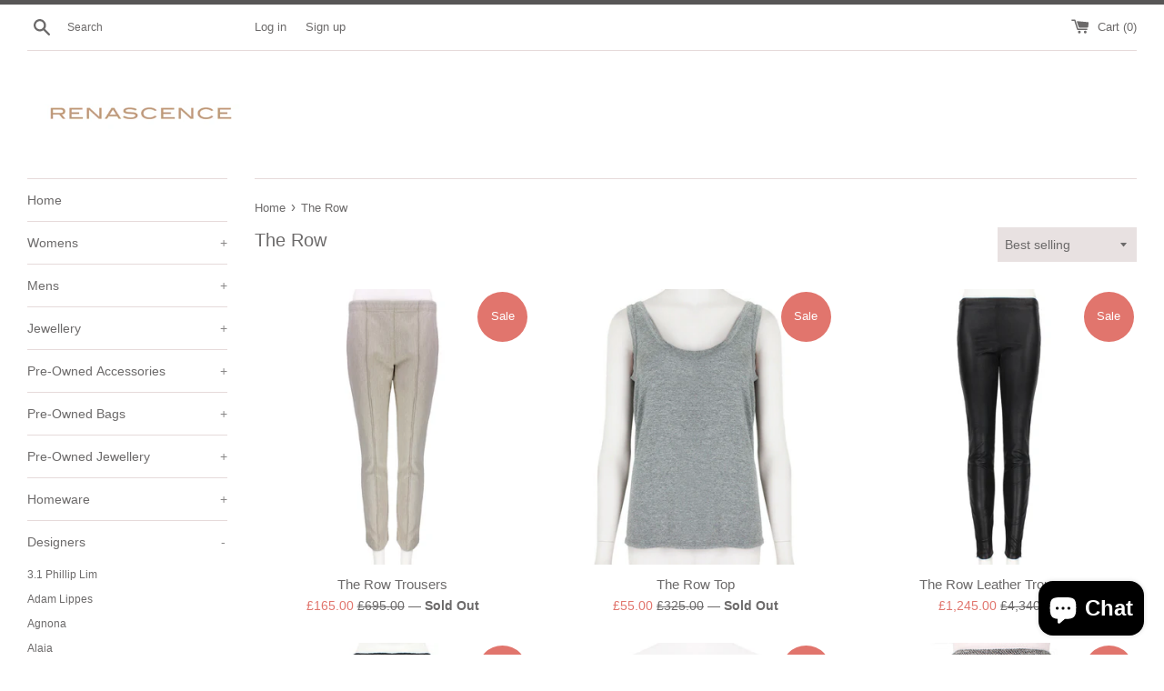

--- FILE ---
content_type: text/html; charset=utf-8
request_url: https://renascence-boutique.com/collections/the-row
body_size: 27723
content:
<!doctype html>
<html class="supports-no-js" lang="en">
<head>
  <meta name="google-site-verification" content="_qxsjOWRxPqCqJdtLi71idTkg7uEmsmIE0A4xZd9g10" />
  <meta charset="utf-8">
  <meta http-equiv="X-UA-Compatible" content="IE=edge,chrome=1">
  <meta name="viewport" content="width=device-width,initial-scale=1">
  <meta name="theme-color" content="">
  <link rel="canonical" href="https://renascence-boutique.com/collections/the-row">

  
    <link rel="shortcut icon" href="//renascence-boutique.com/cdn/shop/files/Website-Tag_32x32.jpg?v=1669031653" type="image/png" />
  

  <title>
  The Row &ndash; Renascence
  </title>

  

  <!-- /snippets/social-meta-tags.liquid -->




<meta property="og:site_name" content="Renascence">
<meta property="og:url" content="https://renascence-boutique.com/collections/the-row">
<meta property="og:title" content="The Row">
<meta property="og:type" content="product.group">
<meta property="og:description" content="Renascence is an exclusive designer outlet in the heart of Chelsea, London. This multi-brand designer outlet features: 3.1 Philip Lim, Alaia, Alexander McQueen, Alexander Wang, Balmain, Christopher Kane, Dries Van Noten, Emilio Pucci, Jil Sander, MSGM, Proenza Schouler, Stella McCartney, Victoria Beckham">





<meta name="twitter:card" content="summary_large_image">
<meta name="twitter:title" content="The Row">
<meta name="twitter:description" content="Renascence is an exclusive designer outlet in the heart of Chelsea, London. This multi-brand designer outlet features: 3.1 Philip Lim, Alaia, Alexander McQueen, Alexander Wang, Balmain, Christopher Kane, Dries Van Noten, Emilio Pucci, Jil Sander, MSGM, Proenza Schouler, Stella McCartney, Victoria Beckham">


  <script>
    document.documentElement.className = document.documentElement.className.replace('supports-no-js', 'supports-js');

    var theme = {
      mapStrings: {
        addressError: "Error looking up that address",
        addressNoResults: "No results for that address",
        addressQueryLimit: "You have exceeded the Google API usage limit. Consider upgrading to a \u003ca href=\"https:\/\/developers.google.com\/maps\/premium\/usage-limits\"\u003ePremium Plan\u003c\/a\u003e.",
        authError: "There was a problem authenticating your Google Maps account."
      }
    }
  </script>

  <link href="//renascence-boutique.com/cdn/shop/t/2/assets/theme.scss.css?v=82585642716720820861759260446" rel="stylesheet" type="text/css" media="all" />

  <script>window.performance && window.performance.mark && window.performance.mark('shopify.content_for_header.start');</script><meta name="google-site-verification" content="9sDR42waz_tjiLdcW_tNR-kE0jgoFNsKNMZal4jB6u0">
<meta name="facebook-domain-verification" content="tbe6i5mauo3cahn4vaioc7yd2e7um7">
<meta id="shopify-digital-wallet" name="shopify-digital-wallet" content="/40007696538/digital_wallets/dialog">
<meta name="shopify-checkout-api-token" content="1b2c7058ca140e1f30d7df1d874a7722">
<link rel="alternate" type="application/atom+xml" title="Feed" href="/collections/the-row.atom" />
<link rel="alternate" type="application/json+oembed" href="https://renascence-boutique.com/collections/the-row.oembed">
<script async="async" src="/checkouts/internal/preloads.js?locale=en-GB"></script>
<link rel="preconnect" href="https://shop.app" crossorigin="anonymous">
<script async="async" src="https://shop.app/checkouts/internal/preloads.js?locale=en-GB&shop_id=40007696538" crossorigin="anonymous"></script>
<script id="apple-pay-shop-capabilities" type="application/json">{"shopId":40007696538,"countryCode":"GB","currencyCode":"GBP","merchantCapabilities":["supports3DS"],"merchantId":"gid:\/\/shopify\/Shop\/40007696538","merchantName":"Renascence","requiredBillingContactFields":["postalAddress","email","phone"],"requiredShippingContactFields":["postalAddress","email","phone"],"shippingType":"shipping","supportedNetworks":["visa","maestro","masterCard","amex","discover","elo"],"total":{"type":"pending","label":"Renascence","amount":"1.00"},"shopifyPaymentsEnabled":true,"supportsSubscriptions":true}</script>
<script id="shopify-features" type="application/json">{"accessToken":"1b2c7058ca140e1f30d7df1d874a7722","betas":["rich-media-storefront-analytics"],"domain":"renascence-boutique.com","predictiveSearch":true,"shopId":40007696538,"locale":"en"}</script>
<script>var Shopify = Shopify || {};
Shopify.shop = "renascence-chelsea-london.myshopify.com";
Shopify.locale = "en";
Shopify.currency = {"active":"GBP","rate":"1.0"};
Shopify.country = "GB";
Shopify.theme = {"name":"Simple","id":100201398426,"schema_name":"Simple","schema_version":"11.1.10","theme_store_id":578,"role":"main"};
Shopify.theme.handle = "null";
Shopify.theme.style = {"id":null,"handle":null};
Shopify.cdnHost = "renascence-boutique.com/cdn";
Shopify.routes = Shopify.routes || {};
Shopify.routes.root = "/";</script>
<script type="module">!function(o){(o.Shopify=o.Shopify||{}).modules=!0}(window);</script>
<script>!function(o){function n(){var o=[];function n(){o.push(Array.prototype.slice.apply(arguments))}return n.q=o,n}var t=o.Shopify=o.Shopify||{};t.loadFeatures=n(),t.autoloadFeatures=n()}(window);</script>
<script>
  window.ShopifyPay = window.ShopifyPay || {};
  window.ShopifyPay.apiHost = "shop.app\/pay";
  window.ShopifyPay.redirectState = null;
</script>
<script id="shop-js-analytics" type="application/json">{"pageType":"collection"}</script>
<script defer="defer" async type="module" src="//renascence-boutique.com/cdn/shopifycloud/shop-js/modules/v2/client.init-shop-cart-sync_BT-GjEfc.en.esm.js"></script>
<script defer="defer" async type="module" src="//renascence-boutique.com/cdn/shopifycloud/shop-js/modules/v2/chunk.common_D58fp_Oc.esm.js"></script>
<script defer="defer" async type="module" src="//renascence-boutique.com/cdn/shopifycloud/shop-js/modules/v2/chunk.modal_xMitdFEc.esm.js"></script>
<script type="module">
  await import("//renascence-boutique.com/cdn/shopifycloud/shop-js/modules/v2/client.init-shop-cart-sync_BT-GjEfc.en.esm.js");
await import("//renascence-boutique.com/cdn/shopifycloud/shop-js/modules/v2/chunk.common_D58fp_Oc.esm.js");
await import("//renascence-boutique.com/cdn/shopifycloud/shop-js/modules/v2/chunk.modal_xMitdFEc.esm.js");

  window.Shopify.SignInWithShop?.initShopCartSync?.({"fedCMEnabled":true,"windoidEnabled":true});

</script>
<script>
  window.Shopify = window.Shopify || {};
  if (!window.Shopify.featureAssets) window.Shopify.featureAssets = {};
  window.Shopify.featureAssets['shop-js'] = {"shop-cart-sync":["modules/v2/client.shop-cart-sync_DZOKe7Ll.en.esm.js","modules/v2/chunk.common_D58fp_Oc.esm.js","modules/v2/chunk.modal_xMitdFEc.esm.js"],"init-fed-cm":["modules/v2/client.init-fed-cm_B6oLuCjv.en.esm.js","modules/v2/chunk.common_D58fp_Oc.esm.js","modules/v2/chunk.modal_xMitdFEc.esm.js"],"shop-cash-offers":["modules/v2/client.shop-cash-offers_D2sdYoxE.en.esm.js","modules/v2/chunk.common_D58fp_Oc.esm.js","modules/v2/chunk.modal_xMitdFEc.esm.js"],"shop-login-button":["modules/v2/client.shop-login-button_QeVjl5Y3.en.esm.js","modules/v2/chunk.common_D58fp_Oc.esm.js","modules/v2/chunk.modal_xMitdFEc.esm.js"],"pay-button":["modules/v2/client.pay-button_DXTOsIq6.en.esm.js","modules/v2/chunk.common_D58fp_Oc.esm.js","modules/v2/chunk.modal_xMitdFEc.esm.js"],"shop-button":["modules/v2/client.shop-button_DQZHx9pm.en.esm.js","modules/v2/chunk.common_D58fp_Oc.esm.js","modules/v2/chunk.modal_xMitdFEc.esm.js"],"avatar":["modules/v2/client.avatar_BTnouDA3.en.esm.js"],"init-windoid":["modules/v2/client.init-windoid_CR1B-cfM.en.esm.js","modules/v2/chunk.common_D58fp_Oc.esm.js","modules/v2/chunk.modal_xMitdFEc.esm.js"],"init-shop-for-new-customer-accounts":["modules/v2/client.init-shop-for-new-customer-accounts_C_vY_xzh.en.esm.js","modules/v2/client.shop-login-button_QeVjl5Y3.en.esm.js","modules/v2/chunk.common_D58fp_Oc.esm.js","modules/v2/chunk.modal_xMitdFEc.esm.js"],"init-shop-email-lookup-coordinator":["modules/v2/client.init-shop-email-lookup-coordinator_BI7n9ZSv.en.esm.js","modules/v2/chunk.common_D58fp_Oc.esm.js","modules/v2/chunk.modal_xMitdFEc.esm.js"],"init-shop-cart-sync":["modules/v2/client.init-shop-cart-sync_BT-GjEfc.en.esm.js","modules/v2/chunk.common_D58fp_Oc.esm.js","modules/v2/chunk.modal_xMitdFEc.esm.js"],"shop-toast-manager":["modules/v2/client.shop-toast-manager_DiYdP3xc.en.esm.js","modules/v2/chunk.common_D58fp_Oc.esm.js","modules/v2/chunk.modal_xMitdFEc.esm.js"],"init-customer-accounts":["modules/v2/client.init-customer-accounts_D9ZNqS-Q.en.esm.js","modules/v2/client.shop-login-button_QeVjl5Y3.en.esm.js","modules/v2/chunk.common_D58fp_Oc.esm.js","modules/v2/chunk.modal_xMitdFEc.esm.js"],"init-customer-accounts-sign-up":["modules/v2/client.init-customer-accounts-sign-up_iGw4briv.en.esm.js","modules/v2/client.shop-login-button_QeVjl5Y3.en.esm.js","modules/v2/chunk.common_D58fp_Oc.esm.js","modules/v2/chunk.modal_xMitdFEc.esm.js"],"shop-follow-button":["modules/v2/client.shop-follow-button_CqMgW2wH.en.esm.js","modules/v2/chunk.common_D58fp_Oc.esm.js","modules/v2/chunk.modal_xMitdFEc.esm.js"],"checkout-modal":["modules/v2/client.checkout-modal_xHeaAweL.en.esm.js","modules/v2/chunk.common_D58fp_Oc.esm.js","modules/v2/chunk.modal_xMitdFEc.esm.js"],"shop-login":["modules/v2/client.shop-login_D91U-Q7h.en.esm.js","modules/v2/chunk.common_D58fp_Oc.esm.js","modules/v2/chunk.modal_xMitdFEc.esm.js"],"lead-capture":["modules/v2/client.lead-capture_BJmE1dJe.en.esm.js","modules/v2/chunk.common_D58fp_Oc.esm.js","modules/v2/chunk.modal_xMitdFEc.esm.js"],"payment-terms":["modules/v2/client.payment-terms_Ci9AEqFq.en.esm.js","modules/v2/chunk.common_D58fp_Oc.esm.js","modules/v2/chunk.modal_xMitdFEc.esm.js"]};
</script>
<script>(function() {
  var isLoaded = false;
  function asyncLoad() {
    if (isLoaded) return;
    isLoaded = true;
    var urls = ["https:\/\/chimpstatic.com\/mcjs-connected\/js\/users\/049a6d2081b6a974164113feb\/37de3ac881841424e3f2ec18e.js?shop=renascence-chelsea-london.myshopify.com","https:\/\/cdn.hextom.com\/js\/freeshippingbar.js?shop=renascence-chelsea-london.myshopify.com","\/\/cdn.shopify.com\/proxy\/403230645dc95c97021cc14963d3f48cd3e94123a8a0d45f1f06b7a57b9d7f27\/bucket.useifsapp.com\/theme-files-min\/js\/ifs-script-tag-min.js?v=2\u0026shop=renascence-chelsea-london.myshopify.com\u0026sp-cache-control=cHVibGljLCBtYXgtYWdlPTkwMA"];
    for (var i = 0; i < urls.length; i++) {
      var s = document.createElement('script');
      s.type = 'text/javascript';
      s.async = true;
      s.src = urls[i];
      var x = document.getElementsByTagName('script')[0];
      x.parentNode.insertBefore(s, x);
    }
  };
  if(window.attachEvent) {
    window.attachEvent('onload', asyncLoad);
  } else {
    window.addEventListener('load', asyncLoad, false);
  }
})();</script>
<script id="__st">var __st={"a":40007696538,"offset":0,"reqid":"00d7c2e8-e270-42cf-bc61-afd312b6474f-1769099212","pageurl":"renascence-boutique.com\/collections\/the-row","u":"24d0004427e7","p":"collection","rtyp":"collection","rid":199375749274};</script>
<script>window.ShopifyPaypalV4VisibilityTracking = true;</script>
<script id="captcha-bootstrap">!function(){'use strict';const t='contact',e='account',n='new_comment',o=[[t,t],['blogs',n],['comments',n],[t,'customer']],c=[[e,'customer_login'],[e,'guest_login'],[e,'recover_customer_password'],[e,'create_customer']],r=t=>t.map((([t,e])=>`form[action*='/${t}']:not([data-nocaptcha='true']) input[name='form_type'][value='${e}']`)).join(','),a=t=>()=>t?[...document.querySelectorAll(t)].map((t=>t.form)):[];function s(){const t=[...o],e=r(t);return a(e)}const i='password',u='form_key',d=['recaptcha-v3-token','g-recaptcha-response','h-captcha-response',i],f=()=>{try{return window.sessionStorage}catch{return}},m='__shopify_v',_=t=>t.elements[u];function p(t,e,n=!1){try{const o=window.sessionStorage,c=JSON.parse(o.getItem(e)),{data:r}=function(t){const{data:e,action:n}=t;return t[m]||n?{data:e,action:n}:{data:t,action:n}}(c);for(const[e,n]of Object.entries(r))t.elements[e]&&(t.elements[e].value=n);n&&o.removeItem(e)}catch(o){console.error('form repopulation failed',{error:o})}}const l='form_type',E='cptcha';function T(t){t.dataset[E]=!0}const w=window,h=w.document,L='Shopify',v='ce_forms',y='captcha';let A=!1;((t,e)=>{const n=(g='f06e6c50-85a8-45c8-87d0-21a2b65856fe',I='https://cdn.shopify.com/shopifycloud/storefront-forms-hcaptcha/ce_storefront_forms_captcha_hcaptcha.v1.5.2.iife.js',D={infoText:'Protected by hCaptcha',privacyText:'Privacy',termsText:'Terms'},(t,e,n)=>{const o=w[L][v],c=o.bindForm;if(c)return c(t,g,e,D).then(n);var r;o.q.push([[t,g,e,D],n]),r=I,A||(h.body.append(Object.assign(h.createElement('script'),{id:'captcha-provider',async:!0,src:r})),A=!0)});var g,I,D;w[L]=w[L]||{},w[L][v]=w[L][v]||{},w[L][v].q=[],w[L][y]=w[L][y]||{},w[L][y].protect=function(t,e){n(t,void 0,e),T(t)},Object.freeze(w[L][y]),function(t,e,n,w,h,L){const[v,y,A,g]=function(t,e,n){const i=e?o:[],u=t?c:[],d=[...i,...u],f=r(d),m=r(i),_=r(d.filter((([t,e])=>n.includes(e))));return[a(f),a(m),a(_),s()]}(w,h,L),I=t=>{const e=t.target;return e instanceof HTMLFormElement?e:e&&e.form},D=t=>v().includes(t);t.addEventListener('submit',(t=>{const e=I(t);if(!e)return;const n=D(e)&&!e.dataset.hcaptchaBound&&!e.dataset.recaptchaBound,o=_(e),c=g().includes(e)&&(!o||!o.value);(n||c)&&t.preventDefault(),c&&!n&&(function(t){try{if(!f())return;!function(t){const e=f();if(!e)return;const n=_(t);if(!n)return;const o=n.value;o&&e.removeItem(o)}(t);const e=Array.from(Array(32),(()=>Math.random().toString(36)[2])).join('');!function(t,e){_(t)||t.append(Object.assign(document.createElement('input'),{type:'hidden',name:u})),t.elements[u].value=e}(t,e),function(t,e){const n=f();if(!n)return;const o=[...t.querySelectorAll(`input[type='${i}']`)].map((({name:t})=>t)),c=[...d,...o],r={};for(const[a,s]of new FormData(t).entries())c.includes(a)||(r[a]=s);n.setItem(e,JSON.stringify({[m]:1,action:t.action,data:r}))}(t,e)}catch(e){console.error('failed to persist form',e)}}(e),e.submit())}));const S=(t,e)=>{t&&!t.dataset[E]&&(n(t,e.some((e=>e===t))),T(t))};for(const o of['focusin','change'])t.addEventListener(o,(t=>{const e=I(t);D(e)&&S(e,y())}));const B=e.get('form_key'),M=e.get(l),P=B&&M;t.addEventListener('DOMContentLoaded',(()=>{const t=y();if(P)for(const e of t)e.elements[l].value===M&&p(e,B);[...new Set([...A(),...v().filter((t=>'true'===t.dataset.shopifyCaptcha))])].forEach((e=>S(e,t)))}))}(h,new URLSearchParams(w.location.search),n,t,e,['guest_login'])})(!0,!0)}();</script>
<script integrity="sha256-4kQ18oKyAcykRKYeNunJcIwy7WH5gtpwJnB7kiuLZ1E=" data-source-attribution="shopify.loadfeatures" defer="defer" src="//renascence-boutique.com/cdn/shopifycloud/storefront/assets/storefront/load_feature-a0a9edcb.js" crossorigin="anonymous"></script>
<script crossorigin="anonymous" defer="defer" src="//renascence-boutique.com/cdn/shopifycloud/storefront/assets/shopify_pay/storefront-65b4c6d7.js?v=20250812"></script>
<script data-source-attribution="shopify.dynamic_checkout.dynamic.init">var Shopify=Shopify||{};Shopify.PaymentButton=Shopify.PaymentButton||{isStorefrontPortableWallets:!0,init:function(){window.Shopify.PaymentButton.init=function(){};var t=document.createElement("script");t.src="https://renascence-boutique.com/cdn/shopifycloud/portable-wallets/latest/portable-wallets.en.js",t.type="module",document.head.appendChild(t)}};
</script>
<script data-source-attribution="shopify.dynamic_checkout.buyer_consent">
  function portableWalletsHideBuyerConsent(e){var t=document.getElementById("shopify-buyer-consent"),n=document.getElementById("shopify-subscription-policy-button");t&&n&&(t.classList.add("hidden"),t.setAttribute("aria-hidden","true"),n.removeEventListener("click",e))}function portableWalletsShowBuyerConsent(e){var t=document.getElementById("shopify-buyer-consent"),n=document.getElementById("shopify-subscription-policy-button");t&&n&&(t.classList.remove("hidden"),t.removeAttribute("aria-hidden"),n.addEventListener("click",e))}window.Shopify?.PaymentButton&&(window.Shopify.PaymentButton.hideBuyerConsent=portableWalletsHideBuyerConsent,window.Shopify.PaymentButton.showBuyerConsent=portableWalletsShowBuyerConsent);
</script>
<script data-source-attribution="shopify.dynamic_checkout.cart.bootstrap">document.addEventListener("DOMContentLoaded",(function(){function t(){return document.querySelector("shopify-accelerated-checkout-cart, shopify-accelerated-checkout")}if(t())Shopify.PaymentButton.init();else{new MutationObserver((function(e,n){t()&&(Shopify.PaymentButton.init(),n.disconnect())})).observe(document.body,{childList:!0,subtree:!0})}}));
</script>
<link id="shopify-accelerated-checkout-styles" rel="stylesheet" media="screen" href="https://renascence-boutique.com/cdn/shopifycloud/portable-wallets/latest/accelerated-checkout-backwards-compat.css" crossorigin="anonymous">
<style id="shopify-accelerated-checkout-cart">
        #shopify-buyer-consent {
  margin-top: 1em;
  display: inline-block;
  width: 100%;
}

#shopify-buyer-consent.hidden {
  display: none;
}

#shopify-subscription-policy-button {
  background: none;
  border: none;
  padding: 0;
  text-decoration: underline;
  font-size: inherit;
  cursor: pointer;
}

#shopify-subscription-policy-button::before {
  box-shadow: none;
}

      </style>

<script>window.performance && window.performance.mark && window.performance.mark('shopify.content_for_header.end');</script>

  <script src="//renascence-boutique.com/cdn/shop/t/2/assets/jquery-1.11.0.min.js?v=32460426840832490021590872307" type="text/javascript"></script>
  <script src="//renascence-boutique.com/cdn/shop/t/2/assets/modernizr.min.js?v=44044439420609591321590872308" type="text/javascript"></script>

  <script src="//renascence-boutique.com/cdn/shop/t/2/assets/lazysizes.min.js?v=155223123402716617051590872307" async="async"></script>

  
<script src="https://cdn.shopify.com/extensions/e8878072-2f6b-4e89-8082-94b04320908d/inbox-1254/assets/inbox-chat-loader.js" type="text/javascript" defer="defer"></script>
<meta property="og:image" content="https://cdn.shopify.com/s/files/1/0400/0769/6538/files/Renascence_021a16a6-04f4-47ab-ae64-1da00e379c74.jpg?v=1598178120" />
<meta property="og:image:secure_url" content="https://cdn.shopify.com/s/files/1/0400/0769/6538/files/Renascence_021a16a6-04f4-47ab-ae64-1da00e379c74.jpg?v=1598178120" />
<meta property="og:image:width" content="3133" />
<meta property="og:image:height" content="2724" />
<link href="https://monorail-edge.shopifysvc.com" rel="dns-prefetch">
<script>(function(){if ("sendBeacon" in navigator && "performance" in window) {try {var session_token_from_headers = performance.getEntriesByType('navigation')[0].serverTiming.find(x => x.name == '_s').description;} catch {var session_token_from_headers = undefined;}var session_cookie_matches = document.cookie.match(/_shopify_s=([^;]*)/);var session_token_from_cookie = session_cookie_matches && session_cookie_matches.length === 2 ? session_cookie_matches[1] : "";var session_token = session_token_from_headers || session_token_from_cookie || "";function handle_abandonment_event(e) {var entries = performance.getEntries().filter(function(entry) {return /monorail-edge.shopifysvc.com/.test(entry.name);});if (!window.abandonment_tracked && entries.length === 0) {window.abandonment_tracked = true;var currentMs = Date.now();var navigation_start = performance.timing.navigationStart;var payload = {shop_id: 40007696538,url: window.location.href,navigation_start,duration: currentMs - navigation_start,session_token,page_type: "collection"};window.navigator.sendBeacon("https://monorail-edge.shopifysvc.com/v1/produce", JSON.stringify({schema_id: "online_store_buyer_site_abandonment/1.1",payload: payload,metadata: {event_created_at_ms: currentMs,event_sent_at_ms: currentMs}}));}}window.addEventListener('pagehide', handle_abandonment_event);}}());</script>
<script id="web-pixels-manager-setup">(function e(e,d,r,n,o){if(void 0===o&&(o={}),!Boolean(null===(a=null===(i=window.Shopify)||void 0===i?void 0:i.analytics)||void 0===a?void 0:a.replayQueue)){var i,a;window.Shopify=window.Shopify||{};var t=window.Shopify;t.analytics=t.analytics||{};var s=t.analytics;s.replayQueue=[],s.publish=function(e,d,r){return s.replayQueue.push([e,d,r]),!0};try{self.performance.mark("wpm:start")}catch(e){}var l=function(){var e={modern:/Edge?\/(1{2}[4-9]|1[2-9]\d|[2-9]\d{2}|\d{4,})\.\d+(\.\d+|)|Firefox\/(1{2}[4-9]|1[2-9]\d|[2-9]\d{2}|\d{4,})\.\d+(\.\d+|)|Chrom(ium|e)\/(9{2}|\d{3,})\.\d+(\.\d+|)|(Maci|X1{2}).+ Version\/(15\.\d+|(1[6-9]|[2-9]\d|\d{3,})\.\d+)([,.]\d+|)( \(\w+\)|)( Mobile\/\w+|) Safari\/|Chrome.+OPR\/(9{2}|\d{3,})\.\d+\.\d+|(CPU[ +]OS|iPhone[ +]OS|CPU[ +]iPhone|CPU IPhone OS|CPU iPad OS)[ +]+(15[._]\d+|(1[6-9]|[2-9]\d|\d{3,})[._]\d+)([._]\d+|)|Android:?[ /-](13[3-9]|1[4-9]\d|[2-9]\d{2}|\d{4,})(\.\d+|)(\.\d+|)|Android.+Firefox\/(13[5-9]|1[4-9]\d|[2-9]\d{2}|\d{4,})\.\d+(\.\d+|)|Android.+Chrom(ium|e)\/(13[3-9]|1[4-9]\d|[2-9]\d{2}|\d{4,})\.\d+(\.\d+|)|SamsungBrowser\/([2-9]\d|\d{3,})\.\d+/,legacy:/Edge?\/(1[6-9]|[2-9]\d|\d{3,})\.\d+(\.\d+|)|Firefox\/(5[4-9]|[6-9]\d|\d{3,})\.\d+(\.\d+|)|Chrom(ium|e)\/(5[1-9]|[6-9]\d|\d{3,})\.\d+(\.\d+|)([\d.]+$|.*Safari\/(?![\d.]+ Edge\/[\d.]+$))|(Maci|X1{2}).+ Version\/(10\.\d+|(1[1-9]|[2-9]\d|\d{3,})\.\d+)([,.]\d+|)( \(\w+\)|)( Mobile\/\w+|) Safari\/|Chrome.+OPR\/(3[89]|[4-9]\d|\d{3,})\.\d+\.\d+|(CPU[ +]OS|iPhone[ +]OS|CPU[ +]iPhone|CPU IPhone OS|CPU iPad OS)[ +]+(10[._]\d+|(1[1-9]|[2-9]\d|\d{3,})[._]\d+)([._]\d+|)|Android:?[ /-](13[3-9]|1[4-9]\d|[2-9]\d{2}|\d{4,})(\.\d+|)(\.\d+|)|Mobile Safari.+OPR\/([89]\d|\d{3,})\.\d+\.\d+|Android.+Firefox\/(13[5-9]|1[4-9]\d|[2-9]\d{2}|\d{4,})\.\d+(\.\d+|)|Android.+Chrom(ium|e)\/(13[3-9]|1[4-9]\d|[2-9]\d{2}|\d{4,})\.\d+(\.\d+|)|Android.+(UC? ?Browser|UCWEB|U3)[ /]?(15\.([5-9]|\d{2,})|(1[6-9]|[2-9]\d|\d{3,})\.\d+)\.\d+|SamsungBrowser\/(5\.\d+|([6-9]|\d{2,})\.\d+)|Android.+MQ{2}Browser\/(14(\.(9|\d{2,})|)|(1[5-9]|[2-9]\d|\d{3,})(\.\d+|))(\.\d+|)|K[Aa][Ii]OS\/(3\.\d+|([4-9]|\d{2,})\.\d+)(\.\d+|)/},d=e.modern,r=e.legacy,n=navigator.userAgent;return n.match(d)?"modern":n.match(r)?"legacy":"unknown"}(),u="modern"===l?"modern":"legacy",c=(null!=n?n:{modern:"",legacy:""})[u],f=function(e){return[e.baseUrl,"/wpm","/b",e.hashVersion,"modern"===e.buildTarget?"m":"l",".js"].join("")}({baseUrl:d,hashVersion:r,buildTarget:u}),m=function(e){var d=e.version,r=e.bundleTarget,n=e.surface,o=e.pageUrl,i=e.monorailEndpoint;return{emit:function(e){var a=e.status,t=e.errorMsg,s=(new Date).getTime(),l=JSON.stringify({metadata:{event_sent_at_ms:s},events:[{schema_id:"web_pixels_manager_load/3.1",payload:{version:d,bundle_target:r,page_url:o,status:a,surface:n,error_msg:t},metadata:{event_created_at_ms:s}}]});if(!i)return console&&console.warn&&console.warn("[Web Pixels Manager] No Monorail endpoint provided, skipping logging."),!1;try{return self.navigator.sendBeacon.bind(self.navigator)(i,l)}catch(e){}var u=new XMLHttpRequest;try{return u.open("POST",i,!0),u.setRequestHeader("Content-Type","text/plain"),u.send(l),!0}catch(e){return console&&console.warn&&console.warn("[Web Pixels Manager] Got an unhandled error while logging to Monorail."),!1}}}}({version:r,bundleTarget:l,surface:e.surface,pageUrl:self.location.href,monorailEndpoint:e.monorailEndpoint});try{o.browserTarget=l,function(e){var d=e.src,r=e.async,n=void 0===r||r,o=e.onload,i=e.onerror,a=e.sri,t=e.scriptDataAttributes,s=void 0===t?{}:t,l=document.createElement("script"),u=document.querySelector("head"),c=document.querySelector("body");if(l.async=n,l.src=d,a&&(l.integrity=a,l.crossOrigin="anonymous"),s)for(var f in s)if(Object.prototype.hasOwnProperty.call(s,f))try{l.dataset[f]=s[f]}catch(e){}if(o&&l.addEventListener("load",o),i&&l.addEventListener("error",i),u)u.appendChild(l);else{if(!c)throw new Error("Did not find a head or body element to append the script");c.appendChild(l)}}({src:f,async:!0,onload:function(){if(!function(){var e,d;return Boolean(null===(d=null===(e=window.Shopify)||void 0===e?void 0:e.analytics)||void 0===d?void 0:d.initialized)}()){var d=window.webPixelsManager.init(e)||void 0;if(d){var r=window.Shopify.analytics;r.replayQueue.forEach((function(e){var r=e[0],n=e[1],o=e[2];d.publishCustomEvent(r,n,o)})),r.replayQueue=[],r.publish=d.publishCustomEvent,r.visitor=d.visitor,r.initialized=!0}}},onerror:function(){return m.emit({status:"failed",errorMsg:"".concat(f," has failed to load")})},sri:function(e){var d=/^sha384-[A-Za-z0-9+/=]+$/;return"string"==typeof e&&d.test(e)}(c)?c:"",scriptDataAttributes:o}),m.emit({status:"loading"})}catch(e){m.emit({status:"failed",errorMsg:(null==e?void 0:e.message)||"Unknown error"})}}})({shopId: 40007696538,storefrontBaseUrl: "https://renascence-boutique.com",extensionsBaseUrl: "https://extensions.shopifycdn.com/cdn/shopifycloud/web-pixels-manager",monorailEndpoint: "https://monorail-edge.shopifysvc.com/unstable/produce_batch",surface: "storefront-renderer",enabledBetaFlags: ["2dca8a86"],webPixelsConfigList: [{"id":"967344512","configuration":"{\"config\":\"{\\\"pixel_id\\\":\\\"AW-459581387\\\",\\\"target_country\\\":\\\"GB\\\",\\\"gtag_events\\\":[{\\\"type\\\":\\\"search\\\",\\\"action_label\\\":\\\"AW-459581387\\\/RM4oCPHVn-0BEMvPktsB\\\"},{\\\"type\\\":\\\"begin_checkout\\\",\\\"action_label\\\":\\\"AW-459581387\\\/CM92CO7Vn-0BEMvPktsB\\\"},{\\\"type\\\":\\\"view_item\\\",\\\"action_label\\\":[\\\"AW-459581387\\\/o_FcCOjVn-0BEMvPktsB\\\",\\\"MC-HDKY8MX9HJ\\\"]},{\\\"type\\\":\\\"purchase\\\",\\\"action_label\\\":[\\\"AW-459581387\\\/xA7vCOXVn-0BEMvPktsB\\\",\\\"MC-HDKY8MX9HJ\\\"]},{\\\"type\\\":\\\"page_view\\\",\\\"action_label\\\":[\\\"AW-459581387\\\/TbdZCOLVn-0BEMvPktsB\\\",\\\"MC-HDKY8MX9HJ\\\"]},{\\\"type\\\":\\\"add_payment_info\\\",\\\"action_label\\\":\\\"AW-459581387\\\/XqHeCPTVn-0BEMvPktsB\\\"},{\\\"type\\\":\\\"add_to_cart\\\",\\\"action_label\\\":\\\"AW-459581387\\\/TZFzCOvVn-0BEMvPktsB\\\"}],\\\"enable_monitoring_mode\\\":false}\"}","eventPayloadVersion":"v1","runtimeContext":"OPEN","scriptVersion":"b2a88bafab3e21179ed38636efcd8a93","type":"APP","apiClientId":1780363,"privacyPurposes":[],"dataSharingAdjustments":{"protectedCustomerApprovalScopes":["read_customer_address","read_customer_email","read_customer_name","read_customer_personal_data","read_customer_phone"]}},{"id":"342065380","configuration":"{\"pixelCode\":\"C4QUPCGKEA1H4N7DIPO0\"}","eventPayloadVersion":"v1","runtimeContext":"STRICT","scriptVersion":"22e92c2ad45662f435e4801458fb78cc","type":"APP","apiClientId":4383523,"privacyPurposes":["ANALYTICS","MARKETING","SALE_OF_DATA"],"dataSharingAdjustments":{"protectedCustomerApprovalScopes":["read_customer_address","read_customer_email","read_customer_name","read_customer_personal_data","read_customer_phone"]}},{"id":"180486372","configuration":"{\"pixel_id\":\"2446525028989772\",\"pixel_type\":\"facebook_pixel\",\"metaapp_system_user_token\":\"-\"}","eventPayloadVersion":"v1","runtimeContext":"OPEN","scriptVersion":"ca16bc87fe92b6042fbaa3acc2fbdaa6","type":"APP","apiClientId":2329312,"privacyPurposes":["ANALYTICS","MARKETING","SALE_OF_DATA"],"dataSharingAdjustments":{"protectedCustomerApprovalScopes":["read_customer_address","read_customer_email","read_customer_name","read_customer_personal_data","read_customer_phone"]}},{"id":"66322660","configuration":"{\"tagID\":\"2613237694788\"}","eventPayloadVersion":"v1","runtimeContext":"STRICT","scriptVersion":"18031546ee651571ed29edbe71a3550b","type":"APP","apiClientId":3009811,"privacyPurposes":["ANALYTICS","MARKETING","SALE_OF_DATA"],"dataSharingAdjustments":{"protectedCustomerApprovalScopes":["read_customer_address","read_customer_email","read_customer_name","read_customer_personal_data","read_customer_phone"]}},{"id":"166855040","eventPayloadVersion":"v1","runtimeContext":"LAX","scriptVersion":"1","type":"CUSTOM","privacyPurposes":["MARKETING"],"name":"Meta pixel (migrated)"},{"id":"shopify-app-pixel","configuration":"{}","eventPayloadVersion":"v1","runtimeContext":"STRICT","scriptVersion":"0450","apiClientId":"shopify-pixel","type":"APP","privacyPurposes":["ANALYTICS","MARKETING"]},{"id":"shopify-custom-pixel","eventPayloadVersion":"v1","runtimeContext":"LAX","scriptVersion":"0450","apiClientId":"shopify-pixel","type":"CUSTOM","privacyPurposes":["ANALYTICS","MARKETING"]}],isMerchantRequest: false,initData: {"shop":{"name":"Renascence","paymentSettings":{"currencyCode":"GBP"},"myshopifyDomain":"renascence-chelsea-london.myshopify.com","countryCode":"GB","storefrontUrl":"https:\/\/renascence-boutique.com"},"customer":null,"cart":null,"checkout":null,"productVariants":[],"purchasingCompany":null},},"https://renascence-boutique.com/cdn","fcfee988w5aeb613cpc8e4bc33m6693e112",{"modern":"","legacy":""},{"shopId":"40007696538","storefrontBaseUrl":"https:\/\/renascence-boutique.com","extensionBaseUrl":"https:\/\/extensions.shopifycdn.com\/cdn\/shopifycloud\/web-pixels-manager","surface":"storefront-renderer","enabledBetaFlags":"[\"2dca8a86\"]","isMerchantRequest":"false","hashVersion":"fcfee988w5aeb613cpc8e4bc33m6693e112","publish":"custom","events":"[[\"page_viewed\",{}],[\"collection_viewed\",{\"collection\":{\"id\":\"199375749274\",\"title\":\"The Row\",\"productVariants\":[{\"price\":{\"amount\":165.0,\"currencyCode\":\"GBP\"},\"product\":{\"title\":\"The Row Trousers\",\"vendor\":\"The Row\",\"id\":\"7778103754980\",\"untranslatedTitle\":\"The Row Trousers\",\"url\":\"\/products\/19-00885-the-row-trousers\",\"type\":\"Trousers\"},\"id\":\"43332428234980\",\"image\":{\"src\":\"\/\/renascence-boutique.com\/cdn\/shop\/products\/19-00885-The-Row-01.jpg?v=1662043698\"},\"sku\":\"19-00885\",\"title\":\"IT44 \/ UK12 \/ FR40 \/ US8\",\"untranslatedTitle\":\"IT44 \/ UK12 \/ FR40 \/ US8\"},{\"price\":{\"amount\":55.0,\"currencyCode\":\"GBP\"},\"product\":{\"title\":\"The Row Top\",\"vendor\":\"The Row\",\"id\":\"5357816086682\",\"untranslatedTitle\":\"The Row Top\",\"url\":\"\/products\/the-row-top\",\"type\":\"Tops\"},\"id\":\"34801348346010\",\"image\":{\"src\":\"\/\/renascence-boutique.com\/cdn\/shop\/products\/20-L0000-The-Row-01_44d84a64-e3fa-4f7f-90ca-4e43e727292d.jpg?v=1592407325\"},\"sku\":\"18-01729\",\"title\":\"IT44 \/ UK12 \/ FR40 \/ US8\",\"untranslatedTitle\":\"IT44 \/ UK12 \/ FR40 \/ US8\"},{\"price\":{\"amount\":1245.0,\"currencyCode\":\"GBP\"},\"product\":{\"title\":\"The Row Leather Trousers\",\"vendor\":\"The Row\",\"id\":\"15217901732224\",\"untranslatedTitle\":\"The Row Leather Trousers\",\"url\":\"\/products\/the-row-trousers-4\",\"type\":\"Trousers\"},\"id\":\"56149202239872\",\"image\":{\"src\":\"\/\/renascence-boutique.com\/cdn\/shop\/files\/24-H00092-The-Row-01.jpg?v=1751114425\"},\"sku\":null,\"title\":\"IT40 \/ UK8 \/ FR36 \/ US4\",\"untranslatedTitle\":\"IT40 \/ UK8 \/ FR36 \/ US4\"},{\"price\":{\"amount\":1245.0,\"currencyCode\":\"GBP\"},\"product\":{\"title\":\"The Row Leather Trousers\",\"vendor\":\"The Row\",\"id\":\"15214413611392\",\"untranslatedTitle\":\"The Row Leather Trousers\",\"url\":\"\/products\/the-row-trousers-1\",\"type\":\"Trousers\"},\"id\":\"56137145680256\",\"image\":{\"src\":\"\/\/renascence-boutique.com\/cdn\/shop\/files\/24-H00091-The-Row-01.jpg?v=1750864496\"},\"sku\":\"24-H00091\",\"title\":\"IT40 \/ UK8 \/ FR36 \/ US4\",\"untranslatedTitle\":\"IT40 \/ UK8 \/ FR36 \/ US4\"},{\"price\":{\"amount\":245.0,\"currencyCode\":\"GBP\"},\"product\":{\"title\":\"The Row Camisole\",\"vendor\":\"The Row\",\"id\":\"8508926951652\",\"untranslatedTitle\":\"The Row Camisole\",\"url\":\"\/products\/the-row-top-3\",\"type\":\"Tops\"},\"id\":\"45608071856356\",\"image\":{\"src\":\"\/\/renascence-boutique.com\/cdn\/shop\/files\/18-01292-The-Row-01.jpg?v=1725707085\"},\"sku\":\"18-01292\",\"title\":\"IT38 \/ UK6 \/ FR34 \/ US2\",\"untranslatedTitle\":\"IT38 \/ UK6 \/ FR34 \/ US2\"},{\"price\":{\"amount\":295.0,\"currencyCode\":\"GBP\"},\"product\":{\"title\":\"The Row Skirt\",\"vendor\":\"The Row\",\"id\":\"8412687663332\",\"untranslatedTitle\":\"The Row Skirt\",\"url\":\"\/products\/the-row-skirt-3\",\"type\":\"Skirts\"},\"id\":\"45298797084900\",\"image\":{\"src\":\"\/\/renascence-boutique.com\/cdn\/shop\/products\/18-01120-The-Row-01.jpg?v=1618676836\"},\"sku\":\"20-00743\",\"title\":\"IT40 \/ UK8 \/ FR36 \/ US4\",\"untranslatedTitle\":\"IT40 \/ UK8 \/ FR36 \/ US4\"}]}}]]"});</script><script>
  window.ShopifyAnalytics = window.ShopifyAnalytics || {};
  window.ShopifyAnalytics.meta = window.ShopifyAnalytics.meta || {};
  window.ShopifyAnalytics.meta.currency = 'GBP';
  var meta = {"products":[{"id":7778103754980,"gid":"gid:\/\/shopify\/Product\/7778103754980","vendor":"The Row","type":"Trousers","handle":"19-00885-the-row-trousers","variants":[{"id":43332428234980,"price":16500,"name":"The Row Trousers - IT44 \/ UK12 \/ FR40 \/ US8","public_title":"IT44 \/ UK12 \/ FR40 \/ US8","sku":"19-00885"}],"remote":false},{"id":5357816086682,"gid":"gid:\/\/shopify\/Product\/5357816086682","vendor":"The Row","type":"Tops","handle":"the-row-top","variants":[{"id":34801348346010,"price":5500,"name":"The Row Top - IT44 \/ UK12 \/ FR40 \/ US8","public_title":"IT44 \/ UK12 \/ FR40 \/ US8","sku":"18-01729"}],"remote":false},{"id":15217901732224,"gid":"gid:\/\/shopify\/Product\/15217901732224","vendor":"The Row","type":"Trousers","handle":"the-row-trousers-4","variants":[{"id":56149202239872,"price":124500,"name":"The Row Leather Trousers - IT40 \/ UK8 \/ FR36 \/ US4","public_title":"IT40 \/ UK8 \/ FR36 \/ US4","sku":null}],"remote":false},{"id":15214413611392,"gid":"gid:\/\/shopify\/Product\/15214413611392","vendor":"The Row","type":"Trousers","handle":"the-row-trousers-1","variants":[{"id":56137145680256,"price":124500,"name":"The Row Leather Trousers - IT40 \/ UK8 \/ FR36 \/ US4","public_title":"IT40 \/ UK8 \/ FR36 \/ US4","sku":"24-H00091"}],"remote":false},{"id":8508926951652,"gid":"gid:\/\/shopify\/Product\/8508926951652","vendor":"The Row","type":"Tops","handle":"the-row-top-3","variants":[{"id":45608071856356,"price":24500,"name":"The Row Camisole - IT38 \/ UK6 \/ FR34 \/ US2","public_title":"IT38 \/ UK6 \/ FR34 \/ US2","sku":"18-01292"}],"remote":false},{"id":8412687663332,"gid":"gid:\/\/shopify\/Product\/8412687663332","vendor":"The Row","type":"Skirts","handle":"the-row-skirt-3","variants":[{"id":45298797084900,"price":29500,"name":"The Row Skirt - IT40 \/ UK8 \/ FR36 \/ US4","public_title":"IT40 \/ UK8 \/ FR36 \/ US4","sku":"20-00743"},{"id":45298797117668,"price":29500,"name":"The Row Skirt - IT42 \/ UK10 \/ FR38 \/ US6","public_title":"IT42 \/ UK10 \/ FR38 \/ US6","sku":"18-01122"}],"remote":false}],"page":{"pageType":"collection","resourceType":"collection","resourceId":199375749274,"requestId":"00d7c2e8-e270-42cf-bc61-afd312b6474f-1769099212"}};
  for (var attr in meta) {
    window.ShopifyAnalytics.meta[attr] = meta[attr];
  }
</script>
<script class="analytics">
  (function () {
    var customDocumentWrite = function(content) {
      var jquery = null;

      if (window.jQuery) {
        jquery = window.jQuery;
      } else if (window.Checkout && window.Checkout.$) {
        jquery = window.Checkout.$;
      }

      if (jquery) {
        jquery('body').append(content);
      }
    };

    var hasLoggedConversion = function(token) {
      if (token) {
        return document.cookie.indexOf('loggedConversion=' + token) !== -1;
      }
      return false;
    }

    var setCookieIfConversion = function(token) {
      if (token) {
        var twoMonthsFromNow = new Date(Date.now());
        twoMonthsFromNow.setMonth(twoMonthsFromNow.getMonth() + 2);

        document.cookie = 'loggedConversion=' + token + '; expires=' + twoMonthsFromNow;
      }
    }

    var trekkie = window.ShopifyAnalytics.lib = window.trekkie = window.trekkie || [];
    if (trekkie.integrations) {
      return;
    }
    trekkie.methods = [
      'identify',
      'page',
      'ready',
      'track',
      'trackForm',
      'trackLink'
    ];
    trekkie.factory = function(method) {
      return function() {
        var args = Array.prototype.slice.call(arguments);
        args.unshift(method);
        trekkie.push(args);
        return trekkie;
      };
    };
    for (var i = 0; i < trekkie.methods.length; i++) {
      var key = trekkie.methods[i];
      trekkie[key] = trekkie.factory(key);
    }
    trekkie.load = function(config) {
      trekkie.config = config || {};
      trekkie.config.initialDocumentCookie = document.cookie;
      var first = document.getElementsByTagName('script')[0];
      var script = document.createElement('script');
      script.type = 'text/javascript';
      script.onerror = function(e) {
        var scriptFallback = document.createElement('script');
        scriptFallback.type = 'text/javascript';
        scriptFallback.onerror = function(error) {
                var Monorail = {
      produce: function produce(monorailDomain, schemaId, payload) {
        var currentMs = new Date().getTime();
        var event = {
          schema_id: schemaId,
          payload: payload,
          metadata: {
            event_created_at_ms: currentMs,
            event_sent_at_ms: currentMs
          }
        };
        return Monorail.sendRequest("https://" + monorailDomain + "/v1/produce", JSON.stringify(event));
      },
      sendRequest: function sendRequest(endpointUrl, payload) {
        // Try the sendBeacon API
        if (window && window.navigator && typeof window.navigator.sendBeacon === 'function' && typeof window.Blob === 'function' && !Monorail.isIos12()) {
          var blobData = new window.Blob([payload], {
            type: 'text/plain'
          });

          if (window.navigator.sendBeacon(endpointUrl, blobData)) {
            return true;
          } // sendBeacon was not successful

        } // XHR beacon

        var xhr = new XMLHttpRequest();

        try {
          xhr.open('POST', endpointUrl);
          xhr.setRequestHeader('Content-Type', 'text/plain');
          xhr.send(payload);
        } catch (e) {
          console.log(e);
        }

        return false;
      },
      isIos12: function isIos12() {
        return window.navigator.userAgent.lastIndexOf('iPhone; CPU iPhone OS 12_') !== -1 || window.navigator.userAgent.lastIndexOf('iPad; CPU OS 12_') !== -1;
      }
    };
    Monorail.produce('monorail-edge.shopifysvc.com',
      'trekkie_storefront_load_errors/1.1',
      {shop_id: 40007696538,
      theme_id: 100201398426,
      app_name: "storefront",
      context_url: window.location.href,
      source_url: "//renascence-boutique.com/cdn/s/trekkie.storefront.1bbfab421998800ff09850b62e84b8915387986d.min.js"});

        };
        scriptFallback.async = true;
        scriptFallback.src = '//renascence-boutique.com/cdn/s/trekkie.storefront.1bbfab421998800ff09850b62e84b8915387986d.min.js';
        first.parentNode.insertBefore(scriptFallback, first);
      };
      script.async = true;
      script.src = '//renascence-boutique.com/cdn/s/trekkie.storefront.1bbfab421998800ff09850b62e84b8915387986d.min.js';
      first.parentNode.insertBefore(script, first);
    };
    trekkie.load(
      {"Trekkie":{"appName":"storefront","development":false,"defaultAttributes":{"shopId":40007696538,"isMerchantRequest":null,"themeId":100201398426,"themeCityHash":"11814662688133998107","contentLanguage":"en","currency":"GBP","eventMetadataId":"4275e09a-36ae-43ef-9a2d-01b3442b3774"},"isServerSideCookieWritingEnabled":true,"monorailRegion":"shop_domain","enabledBetaFlags":["65f19447"]},"Session Attribution":{},"S2S":{"facebookCapiEnabled":true,"source":"trekkie-storefront-renderer","apiClientId":580111}}
    );

    var loaded = false;
    trekkie.ready(function() {
      if (loaded) return;
      loaded = true;

      window.ShopifyAnalytics.lib = window.trekkie;

      var originalDocumentWrite = document.write;
      document.write = customDocumentWrite;
      try { window.ShopifyAnalytics.merchantGoogleAnalytics.call(this); } catch(error) {};
      document.write = originalDocumentWrite;

      window.ShopifyAnalytics.lib.page(null,{"pageType":"collection","resourceType":"collection","resourceId":199375749274,"requestId":"00d7c2e8-e270-42cf-bc61-afd312b6474f-1769099212","shopifyEmitted":true});

      var match = window.location.pathname.match(/checkouts\/(.+)\/(thank_you|post_purchase)/)
      var token = match? match[1]: undefined;
      if (!hasLoggedConversion(token)) {
        setCookieIfConversion(token);
        window.ShopifyAnalytics.lib.track("Viewed Product Category",{"currency":"GBP","category":"Collection: the-row","collectionName":"the-row","collectionId":199375749274,"nonInteraction":true},undefined,undefined,{"shopifyEmitted":true});
      }
    });


        var eventsListenerScript = document.createElement('script');
        eventsListenerScript.async = true;
        eventsListenerScript.src = "//renascence-boutique.com/cdn/shopifycloud/storefront/assets/shop_events_listener-3da45d37.js";
        document.getElementsByTagName('head')[0].appendChild(eventsListenerScript);

})();</script>
<script
  defer
  src="https://renascence-boutique.com/cdn/shopifycloud/perf-kit/shopify-perf-kit-3.0.4.min.js"
  data-application="storefront-renderer"
  data-shop-id="40007696538"
  data-render-region="gcp-us-east1"
  data-page-type="collection"
  data-theme-instance-id="100201398426"
  data-theme-name="Simple"
  data-theme-version="11.1.10"
  data-monorail-region="shop_domain"
  data-resource-timing-sampling-rate="10"
  data-shs="true"
  data-shs-beacon="true"
  data-shs-export-with-fetch="true"
  data-shs-logs-sample-rate="1"
  data-shs-beacon-endpoint="https://renascence-boutique.com/api/collect"
></script>
</head>

<body id="the-row" class="template-collection">

  <a class="in-page-link visually-hidden skip-link" href="#MainContent">Skip to content</a>

  <div id="shopify-section-header" class="shopify-section">

  <style>
    .site-header__logo {
      width: 250px;
    }
    #HeaderLogoWrapper {
      max-width: 250px !important;
    }
  </style>
  <div class="page-border"></div>


<div class="site-wrapper">
  <div class="top-bar grid">

    <div class="grid__item medium-up--one-fifth small--one-half">
      <div class="top-bar__search">
        <a href="/search" class="medium-up--hide">
          <svg aria-hidden="true" focusable="false" role="presentation" class="icon icon-search" viewBox="0 0 20 20"><path fill="#444" d="M18.64 17.02l-5.31-5.31c.81-1.08 1.26-2.43 1.26-3.87C14.5 4.06 11.44 1 7.75 1S1 4.06 1 7.75s3.06 6.75 6.75 6.75c1.44 0 2.79-.45 3.87-1.26l5.31 5.31c.45.45 1.26.54 1.71.09.45-.36.45-1.17 0-1.62zM3.25 7.75c0-2.52 1.98-4.5 4.5-4.5s4.5 1.98 4.5 4.5-1.98 4.5-4.5 4.5-4.5-1.98-4.5-4.5z"/></svg>
        </a>
        <form action="/search" method="get" class="search-bar small--hide" role="search">
          
          <button type="submit" class="search-bar__submit">
            <svg aria-hidden="true" focusable="false" role="presentation" class="icon icon-search" viewBox="0 0 20 20"><path fill="#444" d="M18.64 17.02l-5.31-5.31c.81-1.08 1.26-2.43 1.26-3.87C14.5 4.06 11.44 1 7.75 1S1 4.06 1 7.75s3.06 6.75 6.75 6.75c1.44 0 2.79-.45 3.87-1.26l5.31 5.31c.45.45 1.26.54 1.71.09.45-.36.45-1.17 0-1.62zM3.25 7.75c0-2.52 1.98-4.5 4.5-4.5s4.5 1.98 4.5 4.5-1.98 4.5-4.5 4.5-4.5-1.98-4.5-4.5z"/></svg>
            <span class="icon__fallback-text">Search</span>
          </button>
          <input type="search" name="q" class="search-bar__input" value="" placeholder="Search" aria-label="Search">
        </form>
      </div>
    </div>

    
      <div class="grid__item medium-up--two-fifths small--hide">
        <span class="customer-links small--hide">
          
            <a href="/account/login" id="customer_login_link">Log in</a>
            <span class="vertical-divider"></span>
            <a href="/account/register" id="customer_register_link">Sign up</a>
          
        </span>
      </div>
    

    <div class="grid__item  medium-up--two-fifths  small--one-half text-right">
      <a href="/cart" class="site-header__cart">
        <svg aria-hidden="true" focusable="false" role="presentation" class="icon icon-cart" viewBox="0 0 20 20"><path fill="#444" d="M18.936 5.564c-.144-.175-.35-.207-.55-.207h-.003L6.774 4.286c-.272 0-.417.089-.491.18-.079.096-.16.263-.094.585l2.016 5.705c.163.407.642.673 1.068.673h8.401c.433 0 .854-.285.941-.725l.484-4.571c.045-.221-.015-.388-.163-.567z"/><path fill="#444" d="M17.107 12.5H7.659L4.98 4.117l-.362-1.059c-.138-.401-.292-.559-.695-.559H.924c-.411 0-.748.303-.748.714s.337.714.748.714h2.413l3.002 9.48c.126.38.295.52.942.52h9.825c.411 0 .748-.303.748-.714s-.336-.714-.748-.714zM10.424 16.23a1.498 1.498 0 1 1-2.997 0 1.498 1.498 0 0 1 2.997 0zM16.853 16.23a1.498 1.498 0 1 1-2.997 0 1.498 1.498 0 0 1 2.997 0z"/></svg>
        <span class="small--hide">
          Cart
          (<span id="CartCount">0</span>)
        </span>
      </a>
    </div>
  </div>

  <hr class="small--hide hr--border">

  <header class="site-header grid medium-up--grid--table" role="banner">
    <div class="grid__item small--text-center">
      <div itemscope itemtype="http://schema.org/Organization">
        

          <div id="HeaderLogoWrapper" class="supports-js">
            <a href="/" itemprop="url" style="padding-top:13.333333333333332%; display: block;">
              <img id="HeaderLogo"
                   class="lazyload"
                   src="//renascence-boutique.com/cdn/shop/files/Renascence_Shop_Front_Info_150x150.jpg?v=1614326209"
                   data-src="//renascence-boutique.com/cdn/shop/files/Renascence_Shop_Front_Info_{width}x.jpg?v=1614326209"
                   data-widths="[180, 360, 540, 720, 900, 1080, 1296, 1512, 1728, 2048]"
                   data-aspectratio=""
                   data-sizes="auto"
                   alt="Renascence"
                   itemprop="logo">
            </a>
          </div>
          <noscript>
            
            <a href="/" itemprop="url">
              <img class="site-header__logo" src="//renascence-boutique.com/cdn/shop/files/Renascence_Shop_Front_Info_250x.jpg?v=1614326209"
              srcset="//renascence-boutique.com/cdn/shop/files/Renascence_Shop_Front_Info_250x.jpg?v=1614326209 1x, //renascence-boutique.com/cdn/shop/files/Renascence_Shop_Front_Info_250x@2x.jpg?v=1614326209 2x"
              alt="Renascence"
              itemprop="logo">
            </a>
          </noscript>
          
        
      </div>
    </div>
    
  </header>
</div>




</div>

    

  <div class="site-wrapper">

    <div class="grid">

      <div id="shopify-section-sidebar" class="shopify-section"><div data-section-id="sidebar" data-section-type="sidebar-section">
  <nav class="grid__item small--text-center medium-up--one-fifth" role="navigation">
    <hr class="hr--small medium-up--hide">
    <button id="ToggleMobileMenu" class="mobile-menu-icon medium-up--hide" aria-haspopup="true" aria-owns="SiteNav">
      <span class="line"></span>
      <span class="line"></span>
      <span class="line"></span>
      <span class="line"></span>
      <span class="icon__fallback-text">Menu</span>
    </button>
    <div id="SiteNav" class="site-nav" role="menu">
      <ul class="list--nav">
        
          
          
            <li class="site-nav__item">
              <a href="/" class="site-nav__link">Home</a>
            </li>
          
        
          
          
            

            

            <li class="site-nav--has-submenu site-nav__item">
              <button class="site-nav__link btn--link site-nav__expand" aria-expanded="false" aria-controls="Collapsible-2">
                Womens
                <span class="site-nav__link__text" aria-hidden="true">+</span>
              </button>
              <ul id="Collapsible-2" class="site-nav__submenu site-nav__submenu--collapsed" aria-hidden="true" style="display: none;">
                
                  
                    

                    

                    <li class="site-nav--has-submenu">
                      <button class="site-nav__link btn--link site-nav__expand" aria-expanded="false" aria-controls="Collapsible-2-1">
                        Accessories
                        <span class="site-nav__link__text" aria-hidden="true">+</span>
                      </button>
                      <ul id="Collapsible-2-1" class="site-nav__submenu site-nav__submenu--grandchild site-nav__submenu--collapsed" aria-hidden="true" style="display: none;">
                        
                          <li class="site-nav__grandchild">
                            <a href="/collections/womens-accessories-all" class="site-nav__link">All</a>
                          </li>
                        
                          <li class="site-nav__grandchild">
                            <a href="/collections/womens-bags" class="site-nav__link">Bags</a>
                          </li>
                        
                          <li class="site-nav__grandchild">
                            <a href="/collections/card-keyrings" class="site-nav__link">Cardholder &amp; Wallets</a>
                          </li>
                        
                          <li class="site-nav__grandchild">
                            <a href="/collections/hats-hair-accessories" class="site-nav__link">Hats &amp; Hair Accessories</a>
                          </li>
                        
                          <li class="site-nav__grandchild">
                            <a href="/collections/scarves" class="site-nav__link">Scarves &amp; Gloves</a>
                          </li>
                        
                          <li class="site-nav__grandchild">
                            <a href="/collections/stickers" class="site-nav__link">Stickers</a>
                          </li>
                        
                          <li class="site-nav__grandchild">
                            <a href="/collections/sunglasses" class="site-nav__link">Sunglasses</a>
                          </li>
                        
                      </ul>
                    </li>
                  
                
                  
                    

                    

                    <li class="site-nav--has-submenu">
                      <button class="site-nav__link btn--link site-nav__expand" aria-expanded="false" aria-controls="Collapsible-2-2">
                        Belts
                        <span class="site-nav__link__text" aria-hidden="true">+</span>
                      </button>
                      <ul id="Collapsible-2-2" class="site-nav__submenu site-nav__submenu--grandchild site-nav__submenu--collapsed" aria-hidden="true" style="display: none;">
                        
                          <li class="site-nav__grandchild">
                            <a href="/collections/belts-all" class="site-nav__link">All</a>
                          </li>
                        
                          <li class="site-nav__grandchild">
                            <a href="/collections/belts-all-1" class="site-nav__link">One Size</a>
                          </li>
                        
                          <li class="site-nav__grandchild">
                            <a href="/collections/belts-65-it36-uk4-w26" class="site-nav__link">65 / IT36 / UK4 / W26</a>
                          </li>
                        
                          <li class="site-nav__grandchild">
                            <a href="/collections/belts-70-it38-uk6-w28" class="site-nav__link">70 / IT38 / UK6 / W28</a>
                          </li>
                        
                          <li class="site-nav__grandchild">
                            <a href="/collections/belts-75-it40-uk8-w30" class="site-nav__link">75 / IT40 / UK8 / W30</a>
                          </li>
                        
                          <li class="site-nav__grandchild">
                            <a href="/collections/belts-80-it42-uk10-w32" class="site-nav__link">80 / IT42 / UK10 / W32</a>
                          </li>
                        
                          <li class="site-nav__grandchild">
                            <a href="/collections/belts-85-it42-uk10-w32" class="site-nav__link">85 / IT44 / UK12 / W34</a>
                          </li>
                        
                          <li class="site-nav__grandchild">
                            <a href="/collections/belts-90-it46-uk14-w36" class="site-nav__link">90 / IT46 / UK14 / W36</a>
                          </li>
                        
                      </ul>
                    </li>
                  
                
                  
                    

                    

                    <li class="site-nav--has-submenu">
                      <button class="site-nav__link btn--link site-nav__expand" aria-expanded="false" aria-controls="Collapsible-2-3">
                        Dresses &amp; Jumpsuits
                        <span class="site-nav__link__text" aria-hidden="true">+</span>
                      </button>
                      <ul id="Collapsible-2-3" class="site-nav__submenu site-nav__submenu--grandchild site-nav__submenu--collapsed" aria-hidden="true" style="display: none;">
                        
                          <li class="site-nav__grandchild">
                            <a href="/collections/womens-dresses-all" class="site-nav__link">All</a>
                          </li>
                        
                          <li class="site-nav__grandchild">
                            <a href="/collections/dresses-one-size" class="site-nav__link">One Size</a>
                          </li>
                        
                          <li class="site-nav__grandchild">
                            <a href="/collections/dresses-it34-uk2" class="site-nav__link">IT34 / UK2</a>
                          </li>
                        
                          <li class="site-nav__grandchild">
                            <a href="/collections/dresses-it36-uk4" class="site-nav__link">IT36 / UK4</a>
                          </li>
                        
                          <li class="site-nav__grandchild">
                            <a href="/collections/dresses-it38-uk6" class="site-nav__link">IT38 / UK6</a>
                          </li>
                        
                          <li class="site-nav__grandchild">
                            <a href="/collections/w-dresses-it40-uk8" class="site-nav__link">IT40 / UK8</a>
                          </li>
                        
                          <li class="site-nav__grandchild">
                            <a href="/collections/dresses-it42-uk10" class="site-nav__link">IT42 / UK10</a>
                          </li>
                        
                          <li class="site-nav__grandchild">
                            <a href="/collections/dresses-it44-uk12" class="site-nav__link">IT44 / UK12</a>
                          </li>
                        
                          <li class="site-nav__grandchild">
                            <a href="/collections/dresses-it46-uk14" class="site-nav__link">IT46 / UK14</a>
                          </li>
                        
                          <li class="site-nav__grandchild">
                            <a href="/collections/dresses-it48-uk16" class="site-nav__link">IT48 / UK16</a>
                          </li>
                        
                          <li class="site-nav__grandchild">
                            <a href="/collections/dresses-it50-uk18" class="site-nav__link">IT50 / UK18</a>
                          </li>
                        
                      </ul>
                    </li>
                  
                
                  
                    

                    

                    <li class="site-nav--has-submenu">
                      <button class="site-nav__link btn--link site-nav__expand" aria-expanded="false" aria-controls="Collapsible-2-4">
                        Gowns &amp; Evenings
                        <span class="site-nav__link__text" aria-hidden="true">+</span>
                      </button>
                      <ul id="Collapsible-2-4" class="site-nav__submenu site-nav__submenu--grandchild site-nav__submenu--collapsed" aria-hidden="true" style="display: none;">
                        
                          <li class="site-nav__grandchild">
                            <a href="/collections/gowns-all" class="site-nav__link">All</a>
                          </li>
                        
                          <li class="site-nav__grandchild">
                            <a href="/collections/gowns-it36-uk4" class="site-nav__link">IT36 / UK4</a>
                          </li>
                        
                          <li class="site-nav__grandchild">
                            <a href="/collections/gowns-it38-uk6" class="site-nav__link">IT38 / UK6</a>
                          </li>
                        
                          <li class="site-nav__grandchild">
                            <a href="/collections/gowns-it40-uk8" class="site-nav__link">IT40 / UK8</a>
                          </li>
                        
                          <li class="site-nav__grandchild">
                            <a href="/collections/gowns-it42-uk10" class="site-nav__link">IT42 / UK10</a>
                          </li>
                        
                          <li class="site-nav__grandchild">
                            <a href="/collections/gowns-it44-uk12" class="site-nav__link">IT44 / UK12</a>
                          </li>
                        
                          <li class="site-nav__grandchild">
                            <a href="/collections/gowns-it46-uk14" class="site-nav__link">IT46 / UK14</a>
                          </li>
                        
                          <li class="site-nav__grandchild">
                            <a href="/collections/gowns-it48-uk16" class="site-nav__link">IT48 / UK16</a>
                          </li>
                        
                      </ul>
                    </li>
                  
                
                  
                    

                    

                    <li class="site-nav--has-submenu">
                      <button class="site-nav__link btn--link site-nav__expand" aria-expanded="false" aria-controls="Collapsible-2-5">
                        Jackets &amp; Coats
                        <span class="site-nav__link__text" aria-hidden="true">+</span>
                      </button>
                      <ul id="Collapsible-2-5" class="site-nav__submenu site-nav__submenu--grandchild site-nav__submenu--collapsed" aria-hidden="true" style="display: none;">
                        
                          <li class="site-nav__grandchild">
                            <a href="/collections/jackets-coats-all" class="site-nav__link">All</a>
                          </li>
                        
                          <li class="site-nav__grandchild">
                            <a href="/collections/jackets-coats-one-size" class="site-nav__link">One Size</a>
                          </li>
                        
                          <li class="site-nav__grandchild">
                            <a href="/collections/jackets-coats-it36-uk4" class="site-nav__link">IT36 / UK4</a>
                          </li>
                        
                          <li class="site-nav__grandchild">
                            <a href="/collections/womens-jacket-it38-uk6" class="site-nav__link">IT38 / UK6</a>
                          </li>
                        
                          <li class="site-nav__grandchild">
                            <a href="/collections/jackets-coats-it40-uk8" class="site-nav__link">IT40 / UK8</a>
                          </li>
                        
                          <li class="site-nav__grandchild">
                            <a href="/collections/jacket-it38-uk6" class="site-nav__link">IT42 / UK10</a>
                          </li>
                        
                          <li class="site-nav__grandchild">
                            <a href="/collections/jackets-coats-it44-uk12" class="site-nav__link">IT44 / UK12</a>
                          </li>
                        
                          <li class="site-nav__grandchild">
                            <a href="/collections/jackets-coats-it46-uk14" class="site-nav__link">IT46 / UK14</a>
                          </li>
                        
                      </ul>
                    </li>
                  
                
                  
                    

                    

                    <li class="site-nav--has-submenu">
                      <button class="site-nav__link btn--link site-nav__expand" aria-expanded="false" aria-controls="Collapsible-2-6">
                        Jeans
                        <span class="site-nav__link__text" aria-hidden="true">+</span>
                      </button>
                      <ul id="Collapsible-2-6" class="site-nav__submenu site-nav__submenu--grandchild site-nav__submenu--collapsed" aria-hidden="true" style="display: none;">
                        
                          <li class="site-nav__grandchild">
                            <a href="/collections/jeans-all" class="site-nav__link">All</a>
                          </li>
                        
                          <li class="site-nav__grandchild">
                            <a href="/collections/w25" class="site-nav__link">W25</a>
                          </li>
                        
                          <li class="site-nav__grandchild">
                            <a href="/collections/w26" class="site-nav__link">W26</a>
                          </li>
                        
                          <li class="site-nav__grandchild">
                            <a href="/collections/w27" class="site-nav__link">W27</a>
                          </li>
                        
                          <li class="site-nav__grandchild">
                            <a href="/collections/w28" class="site-nav__link">W28</a>
                          </li>
                        
                          <li class="site-nav__grandchild">
                            <a href="/collections/w29" class="site-nav__link">W29</a>
                          </li>
                        
                          <li class="site-nav__grandchild">
                            <a href="/collections/w30" class="site-nav__link">W30</a>
                          </li>
                        
                          <li class="site-nav__grandchild">
                            <a href="/collections/w32" class="site-nav__link">W32</a>
                          </li>
                        
                          <li class="site-nav__grandchild">
                            <a href="/collections/w36" class="site-nav__link">W36</a>
                          </li>
                        
                      </ul>
                    </li>
                  
                
                  
                    

                    

                    <li class="site-nav--has-submenu">
                      <button class="site-nav__link btn--link site-nav__expand" aria-expanded="false" aria-controls="Collapsible-2-7">
                        Shoes
                        <span class="site-nav__link__text" aria-hidden="true">+</span>
                      </button>
                      <ul id="Collapsible-2-7" class="site-nav__submenu site-nav__submenu--grandchild site-nav__submenu--collapsed" aria-hidden="true" style="display: none;">
                        
                          <li class="site-nav__grandchild">
                            <a href="/collections/shoes-all" class="site-nav__link">All</a>
                          </li>
                        
                          <li class="site-nav__grandchild">
                            <a href="/collections/shoes-it35-uk2" class="site-nav__link">IT35 / UK2</a>
                          </li>
                        
                          <li class="site-nav__grandchild">
                            <a href="/collections/shoes-it37-uk4" class="site-nav__link">IT37 / UK4</a>
                          </li>
                        
                          <li class="site-nav__grandchild">
                            <a href="/collections/shoes-it38-uk5" class="site-nav__link">IT38 / UK5</a>
                          </li>
                        
                          <li class="site-nav__grandchild">
                            <a href="/collections/shoes-it40-uk7" class="site-nav__link">IT40 / UK7</a>
                          </li>
                        
                          <li class="site-nav__grandchild">
                            <a href="/collections/shoes-it40-5-uk7-5" class="site-nav__link">IT40.5 / UK7.5</a>
                          </li>
                        
                          <li class="site-nav__grandchild">
                            <a href="/collections/shoes-it41-uk8" class="site-nav__link">IT41 / UK8</a>
                          </li>
                        
                      </ul>
                    </li>
                  
                
                  
                    

                    

                    <li class="site-nav--has-submenu">
                      <button class="site-nav__link btn--link site-nav__expand" aria-expanded="false" aria-controls="Collapsible-2-8">
                        Skirts
                        <span class="site-nav__link__text" aria-hidden="true">+</span>
                      </button>
                      <ul id="Collapsible-2-8" class="site-nav__submenu site-nav__submenu--grandchild site-nav__submenu--collapsed" aria-hidden="true" style="display: none;">
                        
                          <li class="site-nav__grandchild">
                            <a href="/collections/skirts-all" class="site-nav__link">All</a>
                          </li>
                        
                          <li class="site-nav__grandchild">
                            <a href="/collections/skirts-it38-uk6" class="site-nav__link">IT38 / UK6 / US2</a>
                          </li>
                        
                          <li class="site-nav__grandchild">
                            <a href="/collections/skirts-it40-uk8" class="site-nav__link">IT40 / UK8 / US4</a>
                          </li>
                        
                          <li class="site-nav__grandchild">
                            <a href="/collections/skirts-it42-uk10" class="site-nav__link">IT42 / UK10 / US6</a>
                          </li>
                        
                          <li class="site-nav__grandchild">
                            <a href="/collections/skirts-it44-uk12" class="site-nav__link">IT44 / UK12 / US8</a>
                          </li>
                        
                          <li class="site-nav__grandchild">
                            <a href="/collections/skirts-it46-uk14" class="site-nav__link">IT46 / UK14 / US10</a>
                          </li>
                        
                          <li class="site-nav__grandchild">
                            <a href="/collections/skirts-it48-uk16" class="site-nav__link">IT48 / UK16 / US12</a>
                          </li>
                        
                      </ul>
                    </li>
                  
                
                  
                    

                    

                    <li class="site-nav--has-submenu">
                      <button class="site-nav__link btn--link site-nav__expand" aria-expanded="false" aria-controls="Collapsible-2-9">
                        Suits
                        <span class="site-nav__link__text" aria-hidden="true">+</span>
                      </button>
                      <ul id="Collapsible-2-9" class="site-nav__submenu site-nav__submenu--grandchild site-nav__submenu--collapsed" aria-hidden="true" style="display: none;">
                        
                          <li class="site-nav__grandchild">
                            <a href="/collections/womens-suits-all" class="site-nav__link">All</a>
                          </li>
                        
                          <li class="site-nav__grandchild">
                            <a href="/collections/womens-suits-it38-uk6" class="site-nav__link">IT38 / UK6</a>
                          </li>
                        
                          <li class="site-nav__grandchild">
                            <a href="/collections/womens-suits-it40-uk8" class="site-nav__link">IT40 / UK8</a>
                          </li>
                        
                      </ul>
                    </li>
                  
                
                  
                    

                    

                    <li class="site-nav--has-submenu">
                      <button class="site-nav__link btn--link site-nav__expand" aria-expanded="false" aria-controls="Collapsible-2-10">
                        Tops &amp; Blouses
                        <span class="site-nav__link__text" aria-hidden="true">+</span>
                      </button>
                      <ul id="Collapsible-2-10" class="site-nav__submenu site-nav__submenu--grandchild site-nav__submenu--collapsed" aria-hidden="true" style="display: none;">
                        
                          <li class="site-nav__grandchild">
                            <a href="/collections/tops-all" class="site-nav__link">All</a>
                          </li>
                        
                          <li class="site-nav__grandchild">
                            <a href="/collections/tops-one-size" class="site-nav__link">One Size</a>
                          </li>
                        
                          <li class="site-nav__grandchild">
                            <a href="/collections/tops-it36-uk4-xxs" class="site-nav__link">IT36 / UK4 / US0 / XXS</a>
                          </li>
                        
                          <li class="site-nav__grandchild">
                            <a href="/collections/womens-top-it38-uk6-xs" class="site-nav__link">IT38 / UK6 / US2 / XS</a>
                          </li>
                        
                          <li class="site-nav__grandchild">
                            <a href="/collections/womens-top-it40-uk8-s" class="site-nav__link">IT40 / UK8 / US4 / S</a>
                          </li>
                        
                          <li class="site-nav__grandchild">
                            <a href="/collections/tops-it42-uk10-m" class="site-nav__link">IT42 / UK10 / US6 / M</a>
                          </li>
                        
                          <li class="site-nav__grandchild">
                            <a href="/collections/tops-it44-uk12-l" class="site-nav__link">IT44 / UK12 / US8 / L</a>
                          </li>
                        
                          <li class="site-nav__grandchild">
                            <a href="/collections/tops-it48-uk16-xxl" class="site-nav__link">IT48 / UK16 / US12 / XXL</a>
                          </li>
                        
                      </ul>
                    </li>
                  
                
                  
                    

                    

                    <li class="site-nav--has-submenu">
                      <button class="site-nav__link btn--link site-nav__expand" aria-expanded="false" aria-controls="Collapsible-2-11">
                        Trousers &amp; Shorts
                        <span class="site-nav__link__text" aria-hidden="true">+</span>
                      </button>
                      <ul id="Collapsible-2-11" class="site-nav__submenu site-nav__submenu--grandchild site-nav__submenu--collapsed" aria-hidden="true" style="display: none;">
                        
                          <li class="site-nav__grandchild">
                            <a href="/collections/womens-trousers-all" class="site-nav__link">All</a>
                          </li>
                        
                          <li class="site-nav__grandchild">
                            <a href="/collections/trousers-it36-uk4-us0-xxs" class="site-nav__link">IT36 / UK4 / US0 / XXS</a>
                          </li>
                        
                          <li class="site-nav__grandchild">
                            <a href="/collections/trousers-it38-uk6-us2-xs" class="site-nav__link">IT38 / UK6 / US2 / XS</a>
                          </li>
                        
                          <li class="site-nav__grandchild">
                            <a href="/collections/womens-trousers-it40-uk8-us4-s" class="site-nav__link">IT40 / UK8 / US4 / S</a>
                          </li>
                        
                          <li class="site-nav__grandchild">
                            <a href="/collections/trousers-it42-uk10-us6-m" class="site-nav__link">IT42 / UK10 / US6 / M</a>
                          </li>
                        
                          <li class="site-nav__grandchild">
                            <a href="/collections/trousers-it44-uk12-us8-l" class="site-nav__link">IT44 / UK12 / US8 / L</a>
                          </li>
                        
                          <li class="site-nav__grandchild">
                            <a href="/collections/trousers-it46-uk14-us10-xl" class="site-nav__link">IT46 / UK14 / US10 / XL</a>
                          </li>
                        
                      </ul>
                    </li>
                  
                
              </ul>
            </li>
          
        
          
          
            

            

            <li class="site-nav--has-submenu site-nav__item">
              <button class="site-nav__link btn--link site-nav__expand" aria-expanded="false" aria-controls="Collapsible-3">
                Mens
                <span class="site-nav__link__text" aria-hidden="true">+</span>
              </button>
              <ul id="Collapsible-3" class="site-nav__submenu site-nav__submenu--collapsed" aria-hidden="true" style="display: none;">
                
                  
                    

                    

                    <li class="site-nav--has-submenu">
                      <button class="site-nav__link btn--link site-nav__expand" aria-expanded="false" aria-controls="Collapsible-3-1">
                        Accessories
                        <span class="site-nav__link__text" aria-hidden="true">+</span>
                      </button>
                      <ul id="Collapsible-3-1" class="site-nav__submenu site-nav__submenu--grandchild site-nav__submenu--collapsed" aria-hidden="true" style="display: none;">
                        
                          <li class="site-nav__grandchild">
                            <a href="/collections/mens-accessories-all" class="site-nav__link">All</a>
                          </li>
                        
                          <li class="site-nav__grandchild">
                            <a href="/collections/mens-bags" class="site-nav__link">Bags &amp; Bag Straps</a>
                          </li>
                        
                          <li class="site-nav__grandchild">
                            <a href="/collections/card-keyrings" class="site-nav__link">Cardholder &amp; Keyrings</a>
                          </li>
                        
                          <li class="site-nav__grandchild">
                            <a href="/collections/hats-hair-accessories" class="site-nav__link">Hats &amp; Hair Accessories</a>
                          </li>
                        
                          <li class="site-nav__grandchild">
                            <a href="/collections/lapel-tie-pin" class="site-nav__link">Lapel &amp; Tie Pin</a>
                          </li>
                        
                          <li class="site-nav__grandchild">
                            <a href="/collections/mens-scarves" class="site-nav__link">Scarves &amp; Gloves</a>
                          </li>
                        
                          <li class="site-nav__grandchild">
                            <a href="/collections/stickers" class="site-nav__link">Stickers</a>
                          </li>
                        
                          <li class="site-nav__grandchild">
                            <a href="/collections/mens-sunglasses" class="site-nav__link">Sunglasses</a>
                          </li>
                        
                      </ul>
                    </li>
                  
                
                  
                    

                    

                    <li class="site-nav--has-submenu">
                      <button class="site-nav__link btn--link site-nav__expand" aria-expanded="false" aria-controls="Collapsible-3-2">
                        Belts
                        <span class="site-nav__link__text" aria-hidden="true">+</span>
                      </button>
                      <ul id="Collapsible-3-2" class="site-nav__submenu site-nav__submenu--grandchild site-nav__submenu--collapsed" aria-hidden="true" style="display: none;">
                        
                          <li class="site-nav__grandchild">
                            <a href="/collections/mens-belt-all" class="site-nav__link">All</a>
                          </li>
                        
                          <li class="site-nav__grandchild">
                            <a href="/collections/men-belts-one-size" class="site-nav__link">One size</a>
                          </li>
                        
                          <li class="site-nav__grandchild">
                            <a href="/collections/it75-w28" class="site-nav__link">IT75 / W28</a>
                          </li>
                        
                          <li class="site-nav__grandchild">
                            <a href="/collections/it75-w30" class="site-nav__link">IT80 / W30</a>
                          </li>
                        
                          <li class="site-nav__grandchild">
                            <a href="/collections/it80-w32" class="site-nav__link">IT85 / W32</a>
                          </li>
                        
                          <li class="site-nav__grandchild">
                            <a href="/collections/it90-w36" class="site-nav__link">IT90 / W34</a>
                          </li>
                        
                          <li class="site-nav__grandchild">
                            <a href="/collections/it95-w36" class="site-nav__link">IT95 / W36</a>
                          </li>
                        
                          <li class="site-nav__grandchild">
                            <a href="/collections/it100-w38" class="site-nav__link">IT100 / W38</a>
                          </li>
                        
                          <li class="site-nav__grandchild">
                            <a href="/collections/it105-w40" class="site-nav__link">IT105 / W40</a>
                          </li>
                        
                          <li class="site-nav__grandchild">
                            <a href="/collections/it107-w42" class="site-nav__link">IT107 / W42</a>
                          </li>
                        
                          <li class="site-nav__grandchild">
                            <a href="/collections/it115-w44" class="site-nav__link">IT115 / W44</a>
                          </li>
                        
                      </ul>
                    </li>
                  
                
                  
                    

                    

                    <li class="site-nav--has-submenu">
                      <button class="site-nav__link btn--link site-nav__expand" aria-expanded="false" aria-controls="Collapsible-3-3">
                        Jackets &amp; Coats
                        <span class="site-nav__link__text" aria-hidden="true">+</span>
                      </button>
                      <ul id="Collapsible-3-3" class="site-nav__submenu site-nav__submenu--grandchild site-nav__submenu--collapsed" aria-hidden="true" style="display: none;">
                        
                          <li class="site-nav__grandchild">
                            <a href="/collections/jackets-coats-all-1" class="site-nav__link">All</a>
                          </li>
                        
                          <li class="site-nav__grandchild">
                            <a href="/collections/men-jackets-coats-one-size" class="site-nav__link">One size</a>
                          </li>
                        
                          <li class="site-nav__grandchild">
                            <a href="/collections/mens-jackets-coats-it46-uk36" class="site-nav__link">IT46 / UK36</a>
                          </li>
                        
                          <li class="site-nav__grandchild">
                            <a href="/collections/mens-jackets-coats-it48-uk38" class="site-nav__link">IT48 / UK38</a>
                          </li>
                        
                          <li class="site-nav__grandchild">
                            <a href="/collections/mens-it50-uk40" class="site-nav__link">IT50 / UK40</a>
                          </li>
                        
                          <li class="site-nav__grandchild">
                            <a href="/collections/mens-jackets-coats-it52-uk42" class="site-nav__link">IT52 / UK42</a>
                          </li>
                        
                          <li class="site-nav__grandchild">
                            <a href="/collections/mens-jackets-coats-it54-uk44" class="site-nav__link">IT54 / UK44</a>
                          </li>
                        
                          <li class="site-nav__grandchild">
                            <a href="/collections/mens-jackets-coats-it56-uk46" class="site-nav__link">IT56 / UK46</a>
                          </li>
                        
                      </ul>
                    </li>
                  
                
                  
                    

                    

                    <li class="site-nav--has-submenu">
                      <button class="site-nav__link btn--link site-nav__expand" aria-expanded="false" aria-controls="Collapsible-3-4">
                        Ties &amp; Pocket Squares
                        <span class="site-nav__link__text" aria-hidden="true">+</span>
                      </button>
                      <ul id="Collapsible-3-4" class="site-nav__submenu site-nav__submenu--grandchild site-nav__submenu--collapsed" aria-hidden="true" style="display: none;">
                        
                          <li class="site-nav__grandchild">
                            <a href="/collections/ties-all" class="site-nav__link">All</a>
                          </li>
                        
                          <li class="site-nav__grandchild">
                            <a href="/collections/bow-ties" class="site-nav__link">Bow Ties</a>
                          </li>
                        
                          <li class="site-nav__grandchild">
                            <a href="/collections/pocket-squares" class="site-nav__link">Pocket Squares</a>
                          </li>
                        
                          <li class="site-nav__grandchild">
                            <a href="/collections/embroidered-jacquard" class="site-nav__link">Embroidered &amp; Jacquard</a>
                          </li>
                        
                          <li class="site-nav__grandchild">
                            <a href="/collections/floral-ties" class="site-nav__link">Floral</a>
                          </li>
                        
                          <li class="site-nav__grandchild">
                            <a href="/collections/herringbone-checked" class="site-nav__link">Herringbone &amp; Checked</a>
                          </li>
                        
                          <li class="site-nav__grandchild">
                            <a href="/collections/patterned" class="site-nav__link">Patterned &amp; Logo</a>
                          </li>
                        
                          <li class="site-nav__grandchild">
                            <a href="/collections/plain" class="site-nav__link">Plain</a>
                          </li>
                        
                          <li class="site-nav__grandchild">
                            <a href="/collections/polka-dot" class="site-nav__link">Polka Dot</a>
                          </li>
                        
                          <li class="site-nav__grandchild">
                            <a href="/collections/skull" class="site-nav__link">Skull</a>
                          </li>
                        
                          <li class="site-nav__grandchild">
                            <a href="/collections/striped" class="site-nav__link">Striped</a>
                          </li>
                        
                      </ul>
                    </li>
                  
                
                  
                    

                    

                    <li class="site-nav--has-submenu">
                      <button class="site-nav__link btn--link site-nav__expand" aria-expanded="false" aria-controls="Collapsible-3-5">
                        Tops &amp; Knitwear
                        <span class="site-nav__link__text" aria-hidden="true">+</span>
                      </button>
                      <ul id="Collapsible-3-5" class="site-nav__submenu site-nav__submenu--grandchild site-nav__submenu--collapsed" aria-hidden="true" style="display: none;">
                        
                          <li class="site-nav__grandchild">
                            <a href="/collections/mens-tops-all" class="site-nav__link">All</a>
                          </li>
                        
                          <li class="site-nav__grandchild">
                            <a href="/collections/mens-tops-it44-uk34-xs-1" class="site-nav__link">Tops IT44 / UK34 / XS</a>
                          </li>
                        
                          <li class="site-nav__grandchild">
                            <a href="/collections/mens-tops-it46-uk38-s" class="site-nav__link">Tops IT46 / UK36 / S</a>
                          </li>
                        
                          <li class="site-nav__grandchild">
                            <a href="/collections/mens-tops-it48-uk38-m" class="site-nav__link">Tops IT48 / UK38 / M</a>
                          </li>
                        
                          <li class="site-nav__grandchild">
                            <a href="/collections/mens-tops-it50-uk40-l" class="site-nav__link">Tops IT50 / UK40 / L</a>
                          </li>
                        
                      </ul>
                    </li>
                  
                
                  
                    

                    

                    <li class="site-nav--has-submenu">
                      <button class="site-nav__link btn--link site-nav__expand" aria-expanded="false" aria-controls="Collapsible-3-6">
                        Trousers &amp; Shorts
                        <span class="site-nav__link__text" aria-hidden="true">+</span>
                      </button>
                      <ul id="Collapsible-3-6" class="site-nav__submenu site-nav__submenu--grandchild site-nav__submenu--collapsed" aria-hidden="true" style="display: none;">
                        
                          <li class="site-nav__grandchild">
                            <a href="/collections/mens-trousers-all" class="site-nav__link">All</a>
                          </li>
                        
                          <li class="site-nav__grandchild">
                            <a href="/collections/mens-trousers-it44-w28" class="site-nav__link">IT44 / W28 / XS</a>
                          </li>
                        
                          <li class="site-nav__grandchild">
                            <a href="/collections/mens-trousers-it46-w30" class="site-nav__link">IT46 / W30 / S</a>
                          </li>
                        
                          <li class="site-nav__grandchild">
                            <a href="/collections/mens-trousers-it48-w32" class="site-nav__link">IT48 / W32 / M</a>
                          </li>
                        
                          <li class="site-nav__grandchild">
                            <a href="/collections/mens-trousers-it50-w34" class="site-nav__link">IT50 / W34 / L</a>
                          </li>
                        
                          <li class="site-nav__grandchild">
                            <a href="/collections/mens-trousers-it52-w36" class="site-nav__link">IT52 / W36 / XL</a>
                          </li>
                        
                      </ul>
                    </li>
                  
                
                  
                    

                    

                    <li class="site-nav--has-submenu">
                      <button class="site-nav__link btn--link site-nav__expand" aria-expanded="false" aria-controls="Collapsible-3-7">
                        Suits
                        <span class="site-nav__link__text" aria-hidden="true">+</span>
                      </button>
                      <ul id="Collapsible-3-7" class="site-nav__submenu site-nav__submenu--grandchild site-nav__submenu--collapsed" aria-hidden="true" style="display: none;">
                        
                          <li class="site-nav__grandchild">
                            <a href="/collections/mens-suits-all" class="site-nav__link">All</a>
                          </li>
                        
                          <li class="site-nav__grandchild">
                            <a href="/collections/suits-it44-uk34" class="site-nav__link">IT44 / UK34</a>
                          </li>
                        
                          <li class="site-nav__grandchild">
                            <a href="/collections/suits-it46-uk36" class="site-nav__link">IT46 / UK36</a>
                          </li>
                        
                          <li class="site-nav__grandchild">
                            <a href="/collections/suits-it50-uk40" class="site-nav__link">IT50 / UK40</a>
                          </li>
                        
                      </ul>
                    </li>
                  
                
              </ul>
            </li>
          
        
          
          
            

            

            <li class="site-nav--has-submenu site-nav__item">
              <button class="site-nav__link btn--link site-nav__expand" aria-expanded="false" aria-controls="Collapsible-4">
                Jewellery
                <span class="site-nav__link__text" aria-hidden="true">+</span>
              </button>
              <ul id="Collapsible-4" class="site-nav__submenu site-nav__submenu--collapsed" aria-hidden="true" style="display: none;">
                
                  
                    <li >
                      <a href="/collections/jewellery-all" class="site-nav__link">All</a>
                    </li>
                  
                
                  
                    <li >
                      <a href="/collections/anklets" class="site-nav__link">Anklets</a>
                    </li>
                  
                
                  
                    <li >
                      <a href="/collections/womens-bracelets" class="site-nav__link">Bracelets &amp; Cuffs</a>
                    </li>
                  
                
                  
                    <li >
                      <a href="/collections/brooches" class="site-nav__link">Brooches</a>
                    </li>
                  
                
                  
                    <li >
                      <a href="/collections/earrings" class="site-nav__link">Earrings</a>
                    </li>
                  
                
                  
                    <li >
                      <a href="/collections/necklaces" class="site-nav__link">Necklaces</a>
                    </li>
                  
                
                  
                    <li >
                      <a href="/collections/rings" class="site-nav__link">Rings</a>
                    </li>
                  
                
              </ul>
            </li>
          
        
          
          
            

            

            <li class="site-nav--has-submenu site-nav__item">
              <button class="site-nav__link btn--link site-nav__expand" aria-expanded="false" aria-controls="Collapsible-5">
                Pre-Owned Accessories
                <span class="site-nav__link__text" aria-hidden="true">+</span>
              </button>
              <ul id="Collapsible-5" class="site-nav__submenu site-nav__submenu--collapsed" aria-hidden="true" style="display: none;">
                
                  
                    <li >
                      <a href="/collections/pre-owned-accessories-all" class="site-nav__link">All</a>
                    </li>
                  
                
              </ul>
            </li>
          
        
          
          
            

            

            <li class="site-nav--has-submenu site-nav__item">
              <button class="site-nav__link btn--link site-nav__expand" aria-expanded="false" aria-controls="Collapsible-6">
                Pre-Owned Bags
                <span class="site-nav__link__text" aria-hidden="true">+</span>
              </button>
              <ul id="Collapsible-6" class="site-nav__submenu site-nav__submenu--collapsed" aria-hidden="true" style="display: none;">
                
                  
                    <li >
                      <a href="/collections/pre-owned-bags-all" class="site-nav__link">All</a>
                    </li>
                  
                
              </ul>
            </li>
          
        
          
          
            

            

            <li class="site-nav--has-submenu site-nav__item">
              <button class="site-nav__link btn--link site-nav__expand" aria-expanded="false" aria-controls="Collapsible-7">
                Pre-Owned Jewellery
                <span class="site-nav__link__text" aria-hidden="true">+</span>
              </button>
              <ul id="Collapsible-7" class="site-nav__submenu site-nav__submenu--collapsed" aria-hidden="true" style="display: none;">
                
                  
                    <li >
                      <a href="/collections/pre-owned-jewellery-all" class="site-nav__link">All</a>
                    </li>
                  
                
                  
                    <li >
                      <a href="/collections/pre-owned-bracelets" class="site-nav__link">Bracelets</a>
                    </li>
                  
                
                  
                    <li >
                      <a href="/collections/pre-owned-earrings" class="site-nav__link">Earrings</a>
                    </li>
                  
                
              </ul>
            </li>
          
        
          
          
            

            

            <li class="site-nav--has-submenu site-nav__item">
              <button class="site-nav__link btn--link site-nav__expand" aria-expanded="false" aria-controls="Collapsible-8">
                Homeware
                <span class="site-nav__link__text" aria-hidden="true">+</span>
              </button>
              <ul id="Collapsible-8" class="site-nav__submenu site-nav__submenu--collapsed" aria-hidden="true" style="display: none;">
                
                  
                    <li >
                      <a href="/collections/homeware-all" class="site-nav__link">All</a>
                    </li>
                  
                
                  
                    <li >
                      <a href="/collections/dog-collars-leads" class="site-nav__link">Dog Collars &amp; Leads</a>
                    </li>
                  
                
                  
                    <li >
                      <a href="/collections/home-accessories" class="site-nav__link">Home Accessories</a>
                    </li>
                  
                
                  
                    

                    

                    <li class="site-nav--has-submenu">
                      <button class="site-nav__link btn--link site-nav__expand" aria-expanded="false" aria-controls="Collapsible-8-4">
                        Home Fragrance
                        <span class="site-nav__link__text" aria-hidden="true">+</span>
                      </button>
                      <ul id="Collapsible-8-4" class="site-nav__submenu site-nav__submenu--grandchild site-nav__submenu--collapsed" aria-hidden="true" style="display: none;">
                        
                          <li class="site-nav__grandchild">
                            <a href="/collections/candles" class="site-nav__link">Candles</a>
                          </li>
                        
                          <li class="site-nav__grandchild">
                            <a href="/collections/diffusers" class="site-nav__link">Diffusers</a>
                          </li>
                        
                      </ul>
                    </li>
                  
                
                  
                    <li >
                      <a href="/collections/furnishings" class="site-nav__link">Home Furnishings</a>
                    </li>
                  
                
              </ul>
            </li>
          
        
          
          
            

            

            <li class="site-nav--has-submenu site-nav__item">
              <button class="site-nav__link btn--link site-nav__collapse" aria-expanded="true" aria-controls="Collapsible-9">
                Designers
                <span class="site-nav__link__text" aria-hidden="true">-</span>
              </button>
              <ul id="Collapsible-9" class="site-nav__submenu site-nav__submenu--expanded" aria-hidden="false">
                
                  
                    <li >
                      <a href="/collections/3-1-phillip-lim" class="site-nav__link">3.1 Phillip Lim</a>
                    </li>
                  
                
                  
                    <li >
                      <a href="/collections/adam-lippes" class="site-nav__link">Adam Lippes</a>
                    </li>
                  
                
                  
                    <li >
                      <a href="/collections/agnona" class="site-nav__link">Agnona</a>
                    </li>
                  
                
                  
                    <li >
                      <a href="/collections/alaia" class="site-nav__link">Alaia</a>
                    </li>
                  
                
                  
                    <li >
                      <a href="/collections/alberta-ferretti" class="site-nav__link">Alberta Ferretti</a>
                    </li>
                  
                
                  
                    <li >
                      <a href="/collections/alexander-mcqueen" class="site-nav__link">Alexander McQueen</a>
                    </li>
                  
                
                  
                    <li >
                      <a href="/collections/alexander-terekhov" class="site-nav__link">Alexander Terekhov</a>
                    </li>
                  
                
                  
                    <li >
                      <a href="/collections/alexander-wang" class="site-nav__link">Alexander Wang</a>
                    </li>
                  
                
                  
                    <li >
                      <a href="/collections/ann-demeulemeester" class="site-nav__link">Ann Demeulemeester</a>
                    </li>
                  
                
                  
                    <li >
                      <a href="/collections/anthony-vaccarello" class="site-nav__link">Anthony Vaccarello</a>
                    </li>
                  
                
                  
                    <li >
                      <a href="/collections/antonio-berardi" class="site-nav__link">Antonio Berardi</a>
                    </li>
                  
                
                  
                    <li >
                      <a href="/collections/anya-hindmarch" class="site-nav__link">Anya Hindmarch</a>
                    </li>
                  
                
                  
                    <li >
                      <a href="/collections/athena-procopiou" class="site-nav__link">Athena Procopiou</a>
                    </li>
                  
                
                  
                    <li >
                      <a href="/collections/balenciaga" class="site-nav__link">Balenciaga</a>
                    </li>
                  
                
                  
                    <li >
                      <a href="/collections/ben-taverniti" class="site-nav__link">Ben Taverniti</a>
                    </li>
                  
                
                  
                    <li >
                      <a href="/collections/bottega-veneta" class="site-nav__link">Bottega Veneta</a>
                    </li>
                  
                
                  
                    <li >
                      <a href="/collections/bouchra-jarrar" class="site-nav__link">Bouchra Jarrar</a>
                    </li>
                  
                
                  
                    <li >
                      <a href="/collections/brailsford-son" class="site-nav__link">Brailsford &amp; Son</a>
                    </li>
                  
                
                  
                    <li >
                      <a href="/collections/brunello-cucinelli" class="site-nav__link">Brunello Cucinelli</a>
                    </li>
                  
                
                  
                    <li >
                      <a href="/collections/calvin-klein" class="site-nav__link">Calvin Klein</a>
                    </li>
                  
                
                  
                    <li >
                      <a href="/collections/canali" class="site-nav__link">Canali</a>
                    </li>
                  
                
                  
                    <li >
                      <a href="/collections/caterina-gatta" class="site-nav__link">Caterina Gatta</a>
                    </li>
                  
                
                  
                    <li >
                      <a href="/collections/celine" class="site-nav__link">Celine</a>
                    </li>
                  
                
                  
                    <li >
                      <a href="/collections/chanel" class="site-nav__link">Chanel</a>
                    </li>
                  
                
                  
                    <li >
                      <a href="/collections/christian-lacroix" class="site-nav__link">Christian Lacroix</a>
                    </li>
                  
                
                  
                    <li >
                      <a href="/collections/christopher-kane" class="site-nav__link">Christopher Kane</a>
                    </li>
                  
                
                  
                    <li >
                      <a href="/collections/clements-ribeiro" class="site-nav__link">Clements Ribeiro</a>
                    </li>
                  
                
                  
                    <li >
                      <a href="/collections/dice-kayek" class="site-nav__link">Dice Kayek</a>
                    </li>
                  
                
                  
                    <li >
                      <a href="/collections/dior" class="site-nav__link">Dior</a>
                    </li>
                  
                
                  
                    <li >
                      <a href="/collections/dolce-gabbana" class="site-nav__link">Dolce &amp; Gabbana</a>
                    </li>
                  
                
                  
                    <li >
                      <a href="/collections/donna-karan" class="site-nav__link">Donna Karan</a>
                    </li>
                  
                
                  
                    <li >
                      <a href="/collections/dries-van-noten" class="site-nav__link">Dries Van Noten</a>
                    </li>
                  
                
                  
                    <li >
                      <a href="/collections/dunhill" class="site-nav__link">Dunhill</a>
                    </li>
                  
                
                  
                    <li >
                      <a href="/collections/each-x-other" class="site-nav__link">Each x Other</a>
                    </li>
                  
                
                  
                    <li >
                      <a href="/collections/eddie-borgo" class="site-nav__link">Eddie Borgo</a>
                    </li>
                  
                
                  
                    <li >
                      <a href="/collections/elie-saab" class="site-nav__link">Elie Saab</a>
                    </li>
                  
                
                  
                    <li >
                      <a href="/collections/ellery" class="site-nav__link">Ellery</a>
                    </li>
                  
                
                  
                    <li >
                      <a href="/collections/emilio-pucci" class="site-nav__link">Emilio Pucci</a>
                    </li>
                  
                
                  
                    <li >
                      <a href="/collections/erdem" class="site-nav__link">Erdem</a>
                    </li>
                  
                
                  
                    <li >
                      <a href="/collections/felipe-oliveira-baptista" class="site-nav__link">Felipe Oliveira Baptista</a>
                    </li>
                  
                
                  
                    <li >
                      <a href="/collections/georgia-rose-jewellery" class="site-nav__link">Georgia Rose Jewelley</a>
                    </li>
                  
                
                  
                    <li >
                      <a href="/collections/giambattista-valli" class="site-nav__link">Giambattista Valli</a>
                    </li>
                  
                
                  
                    <li >
                      <a href="/collections/gucci" class="site-nav__link">Gucci</a>
                    </li>
                  
                
                  
                    <li >
                      <a href="/collections/haider-ackermann" class="site-nav__link">Haider Ackermann</a>
                    </li>
                  
                
                  
                    <li >
                      <a href="/collections/heiter" class="site-nav__link">Heiter</a>
                    </li>
                  
                
                  
                    <li >
                      <a href="/collections/henry-beguelin" class="site-nav__link">Henry Beguelin</a>
                    </li>
                  
                
                  
                    <li >
                      <a href="/collections/hermes" class="site-nav__link">Hermes</a>
                    </li>
                  
                
                  
                    <li >
                      <a href="/collections/herve-leger" class="site-nav__link">Herve Leger</a>
                    </li>
                  
                
                  
                    <li >
                      <a href="/collections/isabel-marant" class="site-nav__link">Isabel Marant</a>
                    </li>
                  
                
                  
                    <li >
                      <a href="/collections/jasmine-di-milo" class="site-nav__link">Jasmine Di Milo</a>
                    </li>
                  
                
                  
                    <li >
                      <a href="/collections/jason-wu" class="site-nav__link">Jason Wu</a>
                    </li>
                  
                
                  
                    <li >
                      <a href="/collections/jeremy-scott" class="site-nav__link">Jeremy Scott</a>
                    </li>
                  
                
                  
                    <li >
                      <a href="/collections/jil-sander" class="site-nav__link">Jil Sander</a>
                    </li>
                  
                
                  
                    <li >
                      <a href="/collections/j-mendel" class="site-nav__link">J Mendel</a>
                    </li>
                  
                
                  
                    <li >
                      <a href="/collections/joseph" class="site-nav__link">Joseph</a>
                    </li>
                  
                
                  
                    <li >
                      <a href="/collections/julien-david" class="site-nav__link">Julien David</a>
                    </li>
                  
                
                  
                    <li >
                      <a href="/collections/jw-anderson" class="site-nav__link">JW Anderson</a>
                    </li>
                  
                
                  
                    <li >
                      <a href="/collections/layeur" class="site-nav__link">Layeur</a>
                    </li>
                  
                
                  
                    <li >
                      <a href="/collections/lelet-ny" class="site-nav__link">Lelet NY</a>
                    </li>
                  
                
                  
                    <li >
                      <a href="/collections/lemaire" class="site-nav__link">Lemaire</a>
                    </li>
                  
                
                  
                    <li >
                      <a href="/collections/louis-vuitton" class="site-nav__link">Louis Vuitton</a>
                    </li>
                  
                
                  
                    <li >
                      <a href="/collections/lucien-pellat-finet" class="site-nav__link">Lucien Pellat-Finet</a>
                    </li>
                  
                
                  
                    <li >
                      <a href="/collections/luisa-spagnoli" class="site-nav__link">Luisa Spagnoli</a>
                    </li>
                  
                
                  
                    <li >
                      <a href="/collections/lwren-scott" class="site-nav__link">L&#39;Wren Scott</a>
                    </li>
                  
                
                  
                    <li >
                      <a href="/collections/maison-michel-paris" class="site-nav__link">Maison Michel Paris</a>
                    </li>
                  
                
                  
                    <li >
                      <a href="/collections/markus-lupfer" class="site-nav__link">Markus Lupfer</a>
                    </li>
                  
                
                  
                    <li >
                      <a href="/collections/marios-schwab" class="site-nav__link">Marios Schwab</a>
                    </li>
                  
                
                  
                    <li >
                      <a href="/collections/marni" class="site-nav__link">Marni</a>
                    </li>
                  
                
                  
                    <li >
                      <a href="/collections/martin-grant" class="site-nav__link">Martin Grant</a>
                    </li>
                  
                
                  
                    <li >
                      <a href="/collections/mary-katrantzou" class="site-nav__link">Mary Katrantzou</a>
                    </li>
                  
                
                  
                    <li >
                      <a href="/collections/mastermind-japan" class="site-nav__link">Mastermind Japan</a>
                    </li>
                  
                
                  
                    <li >
                      <a href="/collections/max-mara" class="site-nav__link">Max Mara</a>
                    </li>
                  
                
                  
                    <li >
                      <a href="/collections/meadham-kirchhoff" class="site-nav__link">Meadham Kirchhoff</a>
                    </li>
                  
                
                  
                    <li >
                      <a href="/collections/michael-kors" class="site-nav__link">Michael Kors</a>
                    </li>
                  
                
                  
                    <li >
                      <a href="/collections/mihara-yasuhiro" class="site-nav__link">Mihara Yasuhiro</a>
                    </li>
                  
                
                  
                    <li >
                      <a href="/collections/mikimoto" class="site-nav__link">Mikimoto</a>
                    </li>
                  
                
                  
                    <li >
                      <a href="/collections/missoni" class="site-nav__link">Missoni</a>
                    </li>
                  
                
                  
                    <li >
                      <a href="/collections/moncler" class="site-nav__link">Moncler</a>
                    </li>
                  
                
                  
                    <li >
                      <a href="/collections/monique-lhuiller" class="site-nav__link">Monique Lhuillier</a>
                    </li>
                  
                
                  
                    <li >
                      <a href="/collections/monse" class="site-nav__link">Monse</a>
                    </li>
                  
                
                  
                    <li >
                      <a href="/collections/mother-of-pearl" class="site-nav__link">Mother of Pearl</a>
                    </li>
                  
                
                  
                    <li >
                      <a href="/collections/msgm" class="site-nav__link">MSGM</a>
                    </li>
                  
                
                  
                    <li >
                      <a href="/collections/mulberry" class="site-nav__link">Mulberry</a>
                    </li>
                  
                
                  
                    <li >
                      <a href="/collections/naeem-khan" class="site-nav__link">Naeem Khan</a>
                    </li>
                  
                
                  
                    <li >
                      <a href="/collections/nehera" class="site-nav__link">Nehera</a>
                    </li>
                  
                
                  
                    <li >
                      <a href="/collections/nina-ricci" class="site-nav__link">Nina Ricci</a>
                    </li>
                  
                
                  
                    <li >
                      <a href="/collections/off-white" class="site-nav__link">Off-White</a>
                    </li>
                  
                
                  
                    <li >
                      <a href="/collections/olympia-le-tan" class="site-nav__link">Olympia Le Tan</a>
                    </li>
                  
                
                  
                    <li >
                      <a href="/collections/paul-smith" class="site-nav__link">Paul Smith</a>
                    </li>
                  
                
                  
                    <li >
                      <a href="/collections/perfect-moment" class="site-nav__link">Perfect Moment</a>
                    </li>
                  
                
                  
                    <li >
                      <a href="/collections/peter-jensen" class="site-nav__link">Peter Jensen</a>
                    </li>
                  
                
                  
                    <li >
                      <a href="/collections/peter-pilotto" class="site-nav__link">Peter Pilotto</a>
                    </li>
                  
                
                  
                    <li >
                      <a href="/collections/piece-danarchive" class="site-nav__link">Piece D&#39;Anarchive</a>
                    </li>
                  
                
                  
                    <li >
                      <a href="/collections/prabal-gurung" class="site-nav__link">Prabal Gurung</a>
                    </li>
                  
                
                  
                    <li >
                      <a href="/collections/proenza-schouler" class="site-nav__link">Proenza Schouler</a>
                    </li>
                  
                
                  
                    <li >
                      <a href="/collections/r-13" class="site-nav__link">R13</a>
                    </li>
                  
                
                  
                    <li >
                      <a href="/collections/raey" class="site-nav__link">Raey</a>
                    </li>
                  
                
                  
                    <li >
                      <a href="/collections/raf-simons" class="site-nav__link">Raf Simons</a>
                    </li>
                  
                
                  
                    <li >
                      <a href="/collections/reed-krakoff" class="site-nav__link">Reed Krakoff</a>
                    </li>
                  
                
                  
                    <li >
                      <a href="/collections/roksanda" class="site-nav__link">Roksanda</a>
                    </li>
                  
                
                  
                    <li >
                      <a href="/collections/rokos-design" class="site-nav__link">Rokos Design</a>
                    </li>
                  
                
                  
                    <li >
                      <a href="/collections/roland-mouret" class="site-nav__link">Roland Mouret</a>
                    </li>
                  
                
                  
                    <li >
                      <a href="/collections/rta" class="site-nav__link">RTA</a>
                    </li>
                  
                
                  
                    <li >
                      <a href="/collections/rupert-sanderson" class="site-nav__link">Rupert Sanderson</a>
                    </li>
                  
                
                  
                    <li >
                      <a href="/collections/saint-laurent" class="site-nav__link">Saint Laurent</a>
                    </li>
                  
                
                  
                    <li >
                      <a href="/collections/self-portrait" class="site-nav__link">Self-Portrait</a>
                    </li>
                  
                
                  
                    <li >
                      <a href="/collections/shourouk" class="site-nav__link">Shourouk</a>
                    </li>
                  
                
                  
                    <li >
                      <a href="/collections/simone-rocha" class="site-nav__link">Simone Rocha</a>
                    </li>
                  
                
                  
                    <li >
                      <a href="/collections/smythson" class="site-nav__link">Smythson</a>
                    </li>
                  
                
                  
                    <li >
                      <a href="/collections/stella-jean" class="site-nav__link">Stella Jean</a>
                    </li>
                  
                
                  
                    <li >
                      <a href="/collections/stella-mccartney" class="site-nav__link">Stella McCartney</a>
                    </li>
                  
                
                  
                    <li >
                      <a href="/collections/styled-by-night" class="site-nav__link">Styled by Night</a>
                    </li>
                  
                
                  
                    <li >
                      <a href="/collections/tabitha-simmons" class="site-nav__link">Tabitha Simmons</a>
                    </li>
                  
                
                  
                    <li >
                      <a href="/collections/temperley" class="site-nav__link">Temperley</a>
                    </li>
                  
                
                  
                    <li >
                      <a href="/collections/ter-et-bantine" class="site-nav__link">Ter et Bantine</a>
                    </li>
                  
                
                  
                    <li class="site-nav--active">
                      <a href="/collections/the-row" class="site-nav__link" aria-current="page">The Row</a>
                    </li>
                  
                
                  
                    <li >
                      <a href="/collections/thomas-wylde" class="site-nav__link">Thomas Wylde</a>
                    </li>
                  
                
                  
                    <li >
                      <a href="/collections/tom-binns" class="site-nav__link">Tom Binns</a>
                    </li>
                  
                
                  
                    <li >
                      <a href="/collections/valentino" class="site-nav__link">Valentino</a>
                    </li>
                  
                
                  
                    <li >
                      <a href="/collections/venessa-arizaga" class="site-nav__link">Venessa Arizaga</a>
                    </li>
                  
                
                  
                    <li >
                      <a href="/collections/versace" class="site-nav__link">Versace</a>
                    </li>
                  
                
                  
                    <li >
                      <a href="/collections/vetements" class="site-nav__link">Vetements</a>
                    </li>
                  
                
                  
                    <li >
                      <a href="/collections/victoria-beckham" class="site-nav__link">Victoria Beckham</a>
                    </li>
                  
                
                  
                    <li >
                      <a href="/collections/yohji-yamamoto" class="site-nav__link">Yohji Yamamoto / Y&#39;s</a>
                    </li>
                  
                
              </ul>
            </li>
          
        
          
          
            

            

            <li class="site-nav--has-submenu site-nav__item">
              <button class="site-nav__link btn--link site-nav__expand" aria-expanded="false" aria-controls="Collapsible-10">
                Information
                <span class="site-nav__link__text" aria-hidden="true">+</span>
              </button>
              <ul id="Collapsible-10" class="site-nav__submenu site-nav__submenu--collapsed" aria-hidden="true" style="display: none;">
                
                  
                    <li >
                      <a href="/pages/about-us" class="site-nav__link">About Us</a>
                    </li>
                  
                
                  
                    <li >
                      <a href="/pages/contact-us" class="site-nav__link">Contact Us</a>
                    </li>
                  
                
                  
                    <li >
                      <a href="/pages/faqs" class="site-nav__link">Delivery Information</a>
                    </li>
                  
                
                  
                    <li >
                      <a href="/collections/gift-cards" class="site-nav__link">Gift Cards</a>
                    </li>
                  
                
                  
                    <li >
                      <a href="/pages/privacy-policy" class="site-nav__link">Privacy Policy</a>
                    </li>
                  
                
                  
                    <li >
                      <a href="/pages/returns-policy" class="site-nav__link">Returns Policy</a>
                    </li>
                  
                
                  
                    <li >
                      <a href="/pages/sizing-chart" class="site-nav__link">Size Chart</a>
                    </li>
                  
                
                  
                    <li >
                      <a href="/policies/terms-of-service" class="site-nav__link">Terms &amp; Conditions</a>
                    </li>
                  
                
                  
                    <li >
                      <a href="/pages/stock-with-us" class="site-nav__link">Venue &amp; Rail Hire</a>
                    </li>
                  
                
              </ul>
            </li>
          
        
          
          
            <li class="site-nav__item">
              <a href="/pages/wardrobe-organisation" class="site-nav__link">Wardrobe Organisation</a>
            </li>
          
        
        
          
            <li>
              <a href="/account/login" class="site-nav__link site-nav--account medium-up--hide">Log in</a>
            </li>
            <li>
              <a href="/account/register" class="site-nav__link site-nav--account medium-up--hide">Sign up</a>
            </li>
          
        
      </ul>
      <ul class="list--inline social-links">
        
          <li>
            <a href="https://www.facebook.com/renascencelondon/" title="Renascence on Facebook">
              <svg aria-hidden="true" focusable="false" role="presentation" class="icon icon-facebook" viewBox="0 0 20 20"><path fill="#444" d="M18.05.811q.439 0 .744.305t.305.744v16.637q0 .439-.305.744t-.744.305h-4.732v-7.221h2.415l.342-2.854h-2.757v-1.83q0-.659.293-1t1.073-.342h1.488V3.762q-.976-.098-2.171-.098-1.634 0-2.635.964t-1 2.72V9.47H7.951v2.854h2.415v7.221H1.413q-.439 0-.744-.305t-.305-.744V1.859q0-.439.305-.744T1.413.81H18.05z"/></svg>
              <span class="icon__fallback-text">Facebook</span>
            </a>
          </li>
        
        
        
        
          <li>
            <a href="https://www.instagram.com/renascencelondon/" title="Renascence on Instagram">
              <svg aria-hidden="true" focusable="false" role="presentation" class="icon icon-instagram" viewBox="0 0 512 512"><path d="M256 49.5c67.3 0 75.2.3 101.8 1.5 24.6 1.1 37.9 5.2 46.8 8.7 11.8 4.6 20.2 10 29 18.8s14.3 17.2 18.8 29c3.4 8.9 7.6 22.2 8.7 46.8 1.2 26.6 1.5 34.5 1.5 101.8s-.3 75.2-1.5 101.8c-1.1 24.6-5.2 37.9-8.7 46.8-4.6 11.8-10 20.2-18.8 29s-17.2 14.3-29 18.8c-8.9 3.4-22.2 7.6-46.8 8.7-26.6 1.2-34.5 1.5-101.8 1.5s-75.2-.3-101.8-1.5c-24.6-1.1-37.9-5.2-46.8-8.7-11.8-4.6-20.2-10-29-18.8s-14.3-17.2-18.8-29c-3.4-8.9-7.6-22.2-8.7-46.8-1.2-26.6-1.5-34.5-1.5-101.8s.3-75.2 1.5-101.8c1.1-24.6 5.2-37.9 8.7-46.8 4.6-11.8 10-20.2 18.8-29s17.2-14.3 29-18.8c8.9-3.4 22.2-7.6 46.8-8.7 26.6-1.3 34.5-1.5 101.8-1.5m0-45.4c-68.4 0-77 .3-103.9 1.5C125.3 6.8 107 11.1 91 17.3c-16.6 6.4-30.6 15.1-44.6 29.1-14 14-22.6 28.1-29.1 44.6-6.2 16-10.5 34.3-11.7 61.2C4.4 179 4.1 187.6 4.1 256s.3 77 1.5 103.9c1.2 26.8 5.5 45.1 11.7 61.2 6.4 16.6 15.1 30.6 29.1 44.6 14 14 28.1 22.6 44.6 29.1 16 6.2 34.3 10.5 61.2 11.7 26.9 1.2 35.4 1.5 103.9 1.5s77-.3 103.9-1.5c26.8-1.2 45.1-5.5 61.2-11.7 16.6-6.4 30.6-15.1 44.6-29.1 14-14 22.6-28.1 29.1-44.6 6.2-16 10.5-34.3 11.7-61.2 1.2-26.9 1.5-35.4 1.5-103.9s-.3-77-1.5-103.9c-1.2-26.8-5.5-45.1-11.7-61.2-6.4-16.6-15.1-30.6-29.1-44.6-14-14-28.1-22.6-44.6-29.1-16-6.2-34.3-10.5-61.2-11.7-27-1.1-35.6-1.4-104-1.4z"/><path d="M256 126.6c-71.4 0-129.4 57.9-129.4 129.4s58 129.4 129.4 129.4 129.4-58 129.4-129.4-58-129.4-129.4-129.4zm0 213.4c-46.4 0-84-37.6-84-84s37.6-84 84-84 84 37.6 84 84-37.6 84-84 84z"/><circle cx="390.5" cy="121.5" r="30.2"/></svg>
              <span class="icon__fallback-text">Instagram</span>
            </a>
          </li>
        
        
        
        
        
        
        
        
      </ul>
    </div>
    <hr class="medium-up--hide hr--small ">
  </nav>
</div>




</div>

      <main class="main-content grid__item medium-up--four-fifths" id="MainContent" role="main">
        
          <hr class="hr--border-top small--hide">
        
        
          <nav class="breadcrumb-nav small--text-center" aria-label="You are here">
  <span itemscope itemtype="http://schema.org/BreadcrumbList">
    <span itemprop="itemListElement" itemscope itemtype="http://schema.org/ListItem">
      <a href="/" itemprop="item" title="Back to the frontpage">
        <span itemprop="name">Home</span>
      </a>
      <span itemprop="position" hidden>1</span>
    </span>
    <span class="breadcrumb-nav__separator" aria-hidden="true">›</span>
  
      
        <span itemprop="itemListElement" itemscope itemtype="http://schema.org/ListItem">
          <span itemprop="name">The Row</span>
          <span itemprop="position" hidden>2</span>
        </span>
      
    
  </span>
</nav>

        
        <!-- /templates/collection.liquid -->


<div id="shopify-section-collection-template" class="shopify-section"><!-- /templates/collection.liquid -->


<div data-section-id="collection-template" data-section-type="collection-template" data-sort-enabled="true" data-tags-enabled="false">
  <header class="grid">
    <h1 class="grid__item small--text-center medium-up--one-third">The Row</h1>

    
      <div class="collection-sorting grid__item medium-up--two-thirds medium-up--text-right small--text-center">
        
        
          <div class="collection-sorting__dropdown">
            <label for="SortBy" class="label--hidden">Sort by</label>
            
            <select name="sort_by" id="SortBy" aria-describedby="a11y-refresh-page-message a11y-selection-message">
              
                <option value="manual">Featured</option>
              
                <option value="best-selling" selected="selected">Best selling</option>
              
                <option value="title-ascending">Alphabetically, A-Z</option>
              
                <option value="title-descending">Alphabetically, Z-A</option>
              
                <option value="price-ascending">Price, low to high</option>
              
                <option value="price-descending">Price, high to low</option>
              
                <option value="created-ascending">Date, old to new</option>
              
                <option value="created-descending">Date, new to old</option>
              
            </select>
          </div>
        
      </div>
    

    
  </header>

  <div class="grid grid--uniform" role="list">

    
      
      










<div class="product grid__item medium-up--one-third small--one-half slide-up-animation animated" role="listitem">
  
    <div class="supports-js" style="max-width: 600px; margin: 0 auto;">
      <a href="/collections/the-row/products/19-00885-the-row-trousers" class="product__image-wrapper product__image-wrapper--loading" style="padding-top:100.0%;" title="The Row Trousers" data-image-link>
        <img class="product__image lazyload"
             alt="The Row oatmeal clay tone trousers denim cropped pants"
             style="max-width: 600px; max-height: 600px;"
             data-src="//renascence-boutique.com/cdn/shop/products/19-00885-The-Row-01_{width}x.jpg?v=1662043698"
             data-widths="[180, 360, 540, 720, 900, 1080, 1296, 1512, 1728, 2048]"
             data-aspectratio="1.0"
             data-sizes="auto"
             data-image>
      </a>
    </div>
  

  <noscript>
    <a href="/collections/the-row/products/19-00885-the-row-trousers" class="product__image-wrapper" title="The Row Trousers">
      <img src="//renascence-boutique.com/cdn/shop/products/19-00885-The-Row-01_grande.jpg?v=1662043698" alt="The Row oatmeal clay tone trousers denim cropped pants">
    </a>
  </noscript>

  <div class="product__title product__title--card text-center">
    <a href="/collections/the-row/products/19-00885-the-row-trousers">The Row Trousers</a>
  </div>

  

  <div class="product__prices text-center">
    

      <span class="product__price--on-sale">
        
          <strong class="visually-hidden">Sale price</strong>
          £165.00
        
      </span>

    

    
      <span class="visually-hidden">Regular price</span>
      <s>£695.00</s>
    

    
      <span class="badge badge--sale"><span>Sale</span></span>
    

    

    
      — <strong class="sold-out-text">Sold Out</strong>
    

    
      
    
  </div>
</div>

    
      
      










<div class="product grid__item medium-up--one-third small--one-half slide-up-animation animated" role="listitem">
  
    <div class="supports-js" style="max-width: 600px; margin: 0 auto;">
      <a href="/collections/the-row/products/the-row-top" class="product__image-wrapper product__image-wrapper--loading" style="padding-top:100.0%;" title="The Row Top" data-image-link>
        <img class="product__image lazyload"
             alt="The Row Top"
             style="max-width: 600px; max-height: 600px;"
             data-src="//renascence-boutique.com/cdn/shop/products/20-L0000-The-Row-01_44d84a64-e3fa-4f7f-90ca-4e43e727292d_{width}x.jpg?v=1592407325"
             data-widths="[180, 360, 540, 720, 900, 1080, 1296, 1512, 1728, 2048]"
             data-aspectratio="1.0"
             data-sizes="auto"
             data-image>
      </a>
    </div>
  

  <noscript>
    <a href="/collections/the-row/products/the-row-top" class="product__image-wrapper" title="The Row Top">
      <img src="//renascence-boutique.com/cdn/shop/products/20-L0000-The-Row-01_44d84a64-e3fa-4f7f-90ca-4e43e727292d_grande.jpg?v=1592407325" alt="The Row Top">
    </a>
  </noscript>

  <div class="product__title product__title--card text-center">
    <a href="/collections/the-row/products/the-row-top">The Row Top</a>
  </div>

  

  <div class="product__prices text-center">
    

      <span class="product__price--on-sale">
        
          <strong class="visually-hidden">Sale price</strong>
          £55.00
        
      </span>

    

    
      <span class="visually-hidden">Regular price</span>
      <s>£325.00</s>
    

    
      <span class="badge badge--sale"><span>Sale</span></span>
    

    

    
      — <strong class="sold-out-text">Sold Out</strong>
    

    
      
    
  </div>
</div>

    
      
      










<div class="product grid__item medium-up--one-third small--one-half slide-up-animation animated" role="listitem">
  
    <div class="supports-js" style="max-width: 600px; margin: 0 auto;">
      <a href="/collections/the-row/products/the-row-trousers-4" class="product__image-wrapper product__image-wrapper--loading" style="padding-top:100.0%;" title="The Row Leather Trousers" data-image-link>
        <img class="product__image lazyload"
             alt="The Row slim-fitting leather trousers in a minimalist silhouette"
             style="max-width: 600px; max-height: 600px;"
             data-src="//renascence-boutique.com/cdn/shop/files/24-H00092-The-Row-01_{width}x.jpg?v=1751114425"
             data-widths="[180, 360, 540, 720, 900, 1080, 1296, 1512, 1728, 2048]"
             data-aspectratio="1.0"
             data-sizes="auto"
             data-image>
      </a>
    </div>
  

  <noscript>
    <a href="/collections/the-row/products/the-row-trousers-4" class="product__image-wrapper" title="The Row Leather Trousers">
      <img src="//renascence-boutique.com/cdn/shop/files/24-H00092-The-Row-01_grande.jpg?v=1751114425" alt="The Row slim-fitting leather trousers in a minimalist silhouette">
    </a>
  </noscript>

  <div class="product__title product__title--card text-center">
    <a href="/collections/the-row/products/the-row-trousers-4">The Row Leather Trousers</a>
  </div>

  

  <div class="product__prices text-center">
    

      <span class="product__price--on-sale">
        
          <strong class="visually-hidden">Sale price</strong>
          £1,245.00
        
      </span>

    

    
      <span class="visually-hidden">Regular price</span>
      <s>£4,340.00</s>
    

    
      <span class="badge badge--sale"><span>Sale</span></span>
    

    

    

    
      
    
  </div>
</div>

    
      
      










<div class="product grid__item medium-up--one-third small--one-half slide-up-animation animated" role="listitem">
  
    <div class="supports-js" style="max-width: 600px; margin: 0 auto;">
      <a href="/collections/the-row/products/the-row-trousers-1" class="product__image-wrapper product__image-wrapper--loading" style="padding-top:100.0%;" title="The Row Leather Trousers" data-image-link>
        <img class="product__image lazyload"
             alt="The Row lambskin leather carrot pants in a minimalist silhouette"
             style="max-width: 600px; max-height: 600px;"
             data-src="//renascence-boutique.com/cdn/shop/files/24-H00091-The-Row-01_{width}x.jpg?v=1750864496"
             data-widths="[180, 360, 540, 720, 900, 1080, 1296, 1512, 1728, 2048]"
             data-aspectratio="1.0"
             data-sizes="auto"
             data-image>
      </a>
    </div>
  

  <noscript>
    <a href="/collections/the-row/products/the-row-trousers-1" class="product__image-wrapper" title="The Row Leather Trousers">
      <img src="//renascence-boutique.com/cdn/shop/files/24-H00091-The-Row-01_grande.jpg?v=1750864496" alt="The Row lambskin leather carrot pants in a minimalist silhouette">
    </a>
  </noscript>

  <div class="product__title product__title--card text-center">
    <a href="/collections/the-row/products/the-row-trousers-1">The Row Leather Trousers</a>
  </div>

  

  <div class="product__prices text-center">
    

      <span class="product__price--on-sale">
        
          <strong class="visually-hidden">Sale price</strong>
          £1,245.00
        
      </span>

    

    
      <span class="visually-hidden">Regular price</span>
      <s>£4,340.00</s>
    

    
      <span class="badge badge--sale"><span>Sale</span></span>
    

    

    

    
      
    
  </div>
</div>

    
      
      










<div class="product grid__item medium-up--one-third small--one-half slide-up-animation animated" role="listitem">
  
    <div class="supports-js" style="max-width: 600px; margin: 0 auto;">
      <a href="/collections/the-row/products/the-row-top-3" class="product__image-wrapper product__image-wrapper--loading" style="padding-top:100.0%;" title="The Row Camisole" data-image-link>
        <img class="product__image lazyload"
             alt="The Row luxurious silk satin camisole in an ivory tone"
             style="max-width: 600px; max-height: 600px;"
             data-src="//renascence-boutique.com/cdn/shop/files/18-01292-The-Row-01_{width}x.jpg?v=1725707085"
             data-widths="[180, 360, 540, 720, 900, 1080, 1296, 1512, 1728, 2048]"
             data-aspectratio="1.0"
             data-sizes="auto"
             data-image>
      </a>
    </div>
  

  <noscript>
    <a href="/collections/the-row/products/the-row-top-3" class="product__image-wrapper" title="The Row Camisole">
      <img src="//renascence-boutique.com/cdn/shop/files/18-01292-The-Row-01_grande.jpg?v=1725707085" alt="The Row luxurious silk satin camisole in an ivory tone">
    </a>
  </noscript>

  <div class="product__title product__title--card text-center">
    <a href="/collections/the-row/products/the-row-top-3">The Row Camisole</a>
  </div>

  

  <div class="product__prices text-center">
    

      <span class="product__price--on-sale">
        
          <strong class="visually-hidden">Sale price</strong>
          £245.00
        
      </span>

    

    
      <span class="visually-hidden">Regular price</span>
      <s>£890.00</s>
    

    
      <span class="badge badge--sale"><span>Sale</span></span>
    

    

    

    
      
    
  </div>
</div>

    
      
      










<div class="product grid__item medium-up--one-third small--one-half slide-up-animation animated" role="listitem">
  
    <div class="supports-js" style="max-width: 600px; margin: 0 auto;">
      <a href="/collections/the-row/products/the-row-skirt-3" class="product__image-wrapper product__image-wrapper--loading" style="padding-top:100.0%;" title="The Row Skirt" data-image-link>
        <img class="product__image lazyload"
             alt="The Row luxurious grey tweed pencil skirt"
             style="max-width: 600px; max-height: 600px;"
             data-src="//renascence-boutique.com/cdn/shop/products/18-01120-The-Row-01_{width}x.jpg?v=1618676836"
             data-widths="[180, 360, 540, 720, 900, 1080, 1296, 1512, 1728, 2048]"
             data-aspectratio="1.0"
             data-sizes="auto"
             data-image>
      </a>
    </div>
  

  <noscript>
    <a href="/collections/the-row/products/the-row-skirt-3" class="product__image-wrapper" title="The Row Skirt">
      <img src="//renascence-boutique.com/cdn/shop/products/18-01120-The-Row-01_grande.jpg?v=1618676836" alt="The Row luxurious grey tweed pencil skirt">
    </a>
  </noscript>

  <div class="product__title product__title--card text-center">
    <a href="/collections/the-row/products/the-row-skirt-3">The Row Skirt</a>
  </div>

  

  <div class="product__prices text-center">
    

      <span class="product__price--on-sale">
        
          <strong class="visually-hidden">Sale price</strong>
          £295.00
        
      </span>

    

    
      <span class="visually-hidden">Regular price</span>
      <s>£995.00</s>
    

    
      <span class="badge badge--sale"><span>Sale</span></span>
    

    

    

    
      
    
  </div>
</div>

    
  </div>

  
 </div>






</div>

<script>
  window.theme = window.theme || {};
  // Override default values of shop.strings for each template.
  // Alternate product templates can change values of
  //
  theme.collectionStrings = {
    sortBy: 'best-selling'
  }
</script>

      </main>

    </div>

    <hr>

    <div id="shopify-section-footer" class="shopify-section"><footer class="site-footer" role="contentinfo" data-section-id="footer" data-section-type="footer-section">

  <div class="grid">

    

    

    </div>

  

  <div class="grid medium-up--grid--table sub-footer small--text-center">
    <div class="grid__item medium-up--one-half">
      <small>Copyright &copy; 2026, <a href="/" title="">Renascence</a>. <a target="_blank" rel="nofollow" href="https://www.shopify.com?utm_campaign=poweredby&amp;utm_medium=shopify&amp;utm_source=onlinestore">Powered by Shopify</a></small>
    </div><div class="grid__item medium-up--one-half medium-up--text-right">
          <span class="visually-hidden">Payment icons</span>
          <ul class="list--inline payment-icons"><li>
                <svg class="icon icon--full-color" xmlns="http://www.w3.org/2000/svg" role="img" aria-labelledby="pi-american_express" viewBox="0 0 38 24" width="38" height="24"><title id="pi-american_express">American Express</title><path fill="#000" d="M35 0H3C1.3 0 0 1.3 0 3v18c0 1.7 1.4 3 3 3h32c1.7 0 3-1.3 3-3V3c0-1.7-1.4-3-3-3Z" opacity=".07"/><path fill="#006FCF" d="M35 1c1.1 0 2 .9 2 2v18c0 1.1-.9 2-2 2H3c-1.1 0-2-.9-2-2V3c0-1.1.9-2 2-2h32Z"/><path fill="#FFF" d="M22.012 19.936v-8.421L37 11.528v2.326l-1.732 1.852L37 17.573v2.375h-2.766l-1.47-1.622-1.46 1.628-9.292-.02Z"/><path fill="#006FCF" d="M23.013 19.012v-6.57h5.572v1.513h-3.768v1.028h3.678v1.488h-3.678v1.01h3.768v1.531h-5.572Z"/><path fill="#006FCF" d="m28.557 19.012 3.083-3.289-3.083-3.282h2.386l1.884 2.083 1.89-2.082H37v.051l-3.017 3.23L37 18.92v.093h-2.307l-1.917-2.103-1.898 2.104h-2.321Z"/><path fill="#FFF" d="M22.71 4.04h3.614l1.269 2.881V4.04h4.46l.77 2.159.771-2.159H37v8.421H19l3.71-8.421Z"/><path fill="#006FCF" d="m23.395 4.955-2.916 6.566h2l.55-1.315h2.98l.55 1.315h2.05l-2.904-6.566h-2.31Zm.25 3.777.875-2.09.873 2.09h-1.748Z"/><path fill="#006FCF" d="M28.581 11.52V4.953l2.811.01L32.84 9l1.456-4.046H37v6.565l-1.74.016v-4.51l-1.644 4.494h-1.59L30.35 7.01v4.51h-1.768Z"/></svg>

              </li><li>
                <svg class="icon icon--full-color" version="1.1" xmlns="http://www.w3.org/2000/svg" role="img" x="0" y="0" width="38" height="24" viewBox="0 0 165.521 105.965" xml:space="preserve" aria-labelledby="pi-apple_pay"><title id="pi-apple_pay">Apple Pay</title><path fill="#000" d="M150.698 0H14.823c-.566 0-1.133 0-1.698.003-.477.004-.953.009-1.43.022-1.039.028-2.087.09-3.113.274a10.51 10.51 0 0 0-2.958.975 9.932 9.932 0 0 0-4.35 4.35 10.463 10.463 0 0 0-.975 2.96C.113 9.611.052 10.658.024 11.696a70.22 70.22 0 0 0-.022 1.43C0 13.69 0 14.256 0 14.823v76.318c0 .567 0 1.132.002 1.699.003.476.009.953.022 1.43.028 1.036.09 2.084.275 3.11a10.46 10.46 0 0 0 .974 2.96 9.897 9.897 0 0 0 1.83 2.52 9.874 9.874 0 0 0 2.52 1.83c.947.483 1.917.79 2.96.977 1.025.183 2.073.245 3.112.273.477.011.953.017 1.43.02.565.004 1.132.004 1.698.004h135.875c.565 0 1.132 0 1.697-.004.476-.002.952-.009 1.431-.02 1.037-.028 2.085-.09 3.113-.273a10.478 10.478 0 0 0 2.958-.977 9.955 9.955 0 0 0 4.35-4.35c.483-.947.789-1.917.974-2.96.186-1.026.246-2.074.274-3.11.013-.477.02-.954.022-1.43.004-.567.004-1.132.004-1.699V14.824c0-.567 0-1.133-.004-1.699a63.067 63.067 0 0 0-.022-1.429c-.028-1.038-.088-2.085-.274-3.112a10.4 10.4 0 0 0-.974-2.96 9.94 9.94 0 0 0-4.35-4.35A10.52 10.52 0 0 0 156.939.3c-1.028-.185-2.076-.246-3.113-.274a71.417 71.417 0 0 0-1.431-.022C151.83 0 151.263 0 150.698 0z" /><path fill="#FFF" d="M150.698 3.532l1.672.003c.452.003.905.008 1.36.02.793.022 1.719.065 2.583.22.75.135 1.38.34 1.984.648a6.392 6.392 0 0 1 2.804 2.807c.306.6.51 1.226.645 1.983.154.854.197 1.783.218 2.58.013.45.019.9.02 1.36.005.557.005 1.113.005 1.671v76.318c0 .558 0 1.114-.004 1.682-.002.45-.008.9-.02 1.35-.022.796-.065 1.725-.221 2.589a6.855 6.855 0 0 1-.645 1.975 6.397 6.397 0 0 1-2.808 2.807c-.6.306-1.228.511-1.971.645-.881.157-1.847.2-2.574.22-.457.01-.912.017-1.379.019-.555.004-1.113.004-1.669.004H14.801c-.55 0-1.1 0-1.66-.004a74.993 74.993 0 0 1-1.35-.018c-.744-.02-1.71-.064-2.584-.22a6.938 6.938 0 0 1-1.986-.65 6.337 6.337 0 0 1-1.622-1.18 6.355 6.355 0 0 1-1.178-1.623 6.935 6.935 0 0 1-.646-1.985c-.156-.863-.2-1.788-.22-2.578a66.088 66.088 0 0 1-.02-1.355l-.003-1.327V14.474l.002-1.325a66.7 66.7 0 0 1 .02-1.357c.022-.792.065-1.717.222-2.587a6.924 6.924 0 0 1 .646-1.981c.304-.598.7-1.144 1.18-1.623a6.386 6.386 0 0 1 1.624-1.18 6.96 6.96 0 0 1 1.98-.646c.865-.155 1.792-.198 2.586-.22.452-.012.905-.017 1.354-.02l1.677-.003h135.875" /><g><g><path fill="#000" d="M43.508 35.77c1.404-1.755 2.356-4.112 2.105-6.52-2.054.102-4.56 1.355-6.012 3.112-1.303 1.504-2.456 3.959-2.156 6.266 2.306.2 4.61-1.152 6.063-2.858" /><path fill="#000" d="M45.587 39.079c-3.35-.2-6.196 1.9-7.795 1.9-1.6 0-4.049-1.8-6.698-1.751-3.447.05-6.645 2-8.395 5.1-3.598 6.2-.95 15.4 2.55 20.45 1.699 2.5 3.747 5.25 6.445 5.151 2.55-.1 3.549-1.65 6.647-1.65 3.097 0 3.997 1.65 6.696 1.6 2.798-.05 4.548-2.5 6.247-5 1.95-2.85 2.747-5.6 2.797-5.75-.05-.05-5.396-2.101-5.446-8.251-.05-5.15 4.198-7.6 4.398-7.751-2.399-3.548-6.147-3.948-7.447-4.048" /></g><g><path fill="#000" d="M78.973 32.11c7.278 0 12.347 5.017 12.347 12.321 0 7.33-5.173 12.373-12.529 12.373h-8.058V69.62h-5.822V32.11h14.062zm-8.24 19.807h6.68c5.07 0 7.954-2.729 7.954-7.46 0-4.73-2.885-7.434-7.928-7.434h-6.706v14.894z" /><path fill="#000" d="M92.764 61.847c0-4.809 3.665-7.564 10.423-7.98l7.252-.442v-2.08c0-3.04-2.001-4.704-5.562-4.704-2.938 0-5.07 1.507-5.51 3.82h-5.252c.157-4.86 4.731-8.395 10.918-8.395 6.654 0 10.995 3.483 10.995 8.89v18.663h-5.38v-4.497h-.13c-1.534 2.937-4.914 4.782-8.579 4.782-5.406 0-9.175-3.222-9.175-8.057zm17.675-2.417v-2.106l-6.472.416c-3.64.234-5.536 1.585-5.536 3.95 0 2.288 1.975 3.77 5.068 3.77 3.95 0 6.94-2.522 6.94-6.03z" /><path fill="#000" d="M120.975 79.652v-4.496c.364.051 1.247.103 1.715.103 2.573 0 4.029-1.09 4.913-3.899l.52-1.663-9.852-27.293h6.082l6.863 22.146h.13l6.862-22.146h5.927l-10.216 28.67c-2.34 6.577-5.017 8.735-10.683 8.735-.442 0-1.872-.052-2.261-.157z" /></g></g></svg>

              </li><li>
                <svg class="icon icon--full-color" viewBox="0 0 38 24" xmlns="http://www.w3.org/2000/svg" role="img" width="38" height="24" aria-labelledby="pi-diners_club"><title id="pi-diners_club">Diners Club</title><path opacity=".07" d="M35 0H3C1.3 0 0 1.3 0 3v18c0 1.7 1.4 3 3 3h32c1.7 0 3-1.3 3-3V3c0-1.7-1.4-3-3-3z"/><path fill="#fff" d="M35 1c1.1 0 2 .9 2 2v18c0 1.1-.9 2-2 2H3c-1.1 0-2-.9-2-2V3c0-1.1.9-2 2-2h32"/><path d="M12 12v3.7c0 .3-.2.3-.5.2-1.9-.8-3-3.3-2.3-5.4.4-1.1 1.2-2 2.3-2.4.4-.2.5-.1.5.2V12zm2 0V8.3c0-.3 0-.3.3-.2 2.1.8 3.2 3.3 2.4 5.4-.4 1.1-1.2 2-2.3 2.4-.4.2-.4.1-.4-.2V12zm7.2-7H13c3.8 0 6.8 3.1 6.8 7s-3 7-6.8 7h8.2c3.8 0 6.8-3.1 6.8-7s-3-7-6.8-7z" fill="#3086C8"/></svg>
              </li><li>
                <svg class="icon icon--full-color" viewBox="0 0 38 24" width="38" height="24" role="img" aria-labelledby="pi-discover" fill="none" xmlns="http://www.w3.org/2000/svg"><title id="pi-discover">Discover</title><path fill="#000" opacity=".07" d="M35 0H3C1.3 0 0 1.3 0 3v18c0 1.7 1.4 3 3 3h32c1.7 0 3-1.3 3-3V3c0-1.7-1.4-3-3-3z"/><path d="M35 1c1.1 0 2 .9 2 2v18c0 1.1-.9 2-2 2H3c-1.1 0-2-.9-2-2V3c0-1.1.9-2 2-2h32z" fill="#fff"/><path d="M3.57 7.16H2v5.5h1.57c.83 0 1.43-.2 1.96-.63.63-.52 1-1.3 1-2.11-.01-1.63-1.22-2.76-2.96-2.76zm1.26 4.14c-.34.3-.77.44-1.47.44h-.29V8.1h.29c.69 0 1.11.12 1.47.44.37.33.59.84.59 1.37 0 .53-.22 1.06-.59 1.39zm2.19-4.14h1.07v5.5H7.02v-5.5zm3.69 2.11c-.64-.24-.83-.4-.83-.69 0-.35.34-.61.8-.61.32 0 .59.13.86.45l.56-.73c-.46-.4-1.01-.61-1.62-.61-.97 0-1.72.68-1.72 1.58 0 .76.35 1.15 1.35 1.51.42.15.63.25.74.31.21.14.32.34.32.57 0 .45-.35.78-.83.78-.51 0-.92-.26-1.17-.73l-.69.67c.49.73 1.09 1.05 1.9 1.05 1.11 0 1.9-.74 1.9-1.81.02-.89-.35-1.29-1.57-1.74zm1.92.65c0 1.62 1.27 2.87 2.9 2.87.46 0 .86-.09 1.34-.32v-1.26c-.43.43-.81.6-1.29.6-1.08 0-1.85-.78-1.85-1.9 0-1.06.79-1.89 1.8-1.89.51 0 .9.18 1.34.62V7.38c-.47-.24-.86-.34-1.32-.34-1.61 0-2.92 1.28-2.92 2.88zm12.76.94l-1.47-3.7h-1.17l2.33 5.64h.58l2.37-5.64h-1.16l-1.48 3.7zm3.13 1.8h3.04v-.93h-1.97v-1.48h1.9v-.93h-1.9V8.1h1.97v-.94h-3.04v5.5zm7.29-3.87c0-1.03-.71-1.62-1.95-1.62h-1.59v5.5h1.07v-2.21h.14l1.48 2.21h1.32l-1.73-2.32c.81-.17 1.26-.72 1.26-1.56zm-2.16.91h-.31V8.03h.33c.67 0 1.03.28 1.03.82 0 .55-.36.85-1.05.85z" fill="#231F20"/><path d="M20.16 12.86a2.931 2.931 0 100-5.862 2.931 2.931 0 000 5.862z" fill="url(#pi-paint0_linear)"/><path opacity=".65" d="M20.16 12.86a2.931 2.931 0 100-5.862 2.931 2.931 0 000 5.862z" fill="url(#pi-paint1_linear)"/><path d="M36.57 7.506c0-.1-.07-.15-.18-.15h-.16v.48h.12v-.19l.14.19h.14l-.16-.2c.06-.01.1-.06.1-.13zm-.2.07h-.02v-.13h.02c.06 0 .09.02.09.06 0 .05-.03.07-.09.07z" fill="#231F20"/><path d="M36.41 7.176c-.23 0-.42.19-.42.42 0 .23.19.42.42.42.23 0 .42-.19.42-.42 0-.23-.19-.42-.42-.42zm0 .77c-.18 0-.34-.15-.34-.35 0-.19.15-.35.34-.35.18 0 .33.16.33.35 0 .19-.15.35-.33.35z" fill="#231F20"/><path d="M37 12.984S27.09 19.873 8.976 23h26.023a2 2 0 002-1.984l.024-3.02L37 12.985z" fill="#F48120"/><defs><linearGradient id="pi-paint0_linear" x1="21.657" y1="12.275" x2="19.632" y2="9.104" gradientUnits="userSpaceOnUse"><stop stop-color="#F89F20"/><stop offset=".25" stop-color="#F79A20"/><stop offset=".533" stop-color="#F68D20"/><stop offset=".62" stop-color="#F58720"/><stop offset=".723" stop-color="#F48120"/><stop offset="1" stop-color="#F37521"/></linearGradient><linearGradient id="pi-paint1_linear" x1="21.338" y1="12.232" x2="18.378" y2="6.446" gradientUnits="userSpaceOnUse"><stop stop-color="#F58720"/><stop offset=".359" stop-color="#E16F27"/><stop offset=".703" stop-color="#D4602C"/><stop offset=".982" stop-color="#D05B2E"/></linearGradient></defs></svg>
              </li><li>
                <svg class="icon icon--full-color" xmlns="http://www.w3.org/2000/svg" role="img" viewBox="0 0 38 24" width="38" height="24" aria-labelledby="pi-google_pay"><title id="pi-google_pay">Google Pay</title><path d="M35 0H3C1.3 0 0 1.3 0 3v18c0 1.7 1.4 3 3 3h32c1.7 0 3-1.3 3-3V3c0-1.7-1.4-3-3-3z" fill="#000" opacity=".07"/><path d="M35 1c1.1 0 2 .9 2 2v18c0 1.1-.9 2-2 2H3c-1.1 0-2-.9-2-2V3c0-1.1.9-2 2-2h32" fill="#FFF"/><path d="M18.093 11.976v3.2h-1.018v-7.9h2.691a2.447 2.447 0 0 1 1.747.692 2.28 2.28 0 0 1 .11 3.224l-.11.116c-.47.447-1.098.69-1.747.674l-1.673-.006zm0-3.732v2.788h1.698c.377.012.741-.135 1.005-.404a1.391 1.391 0 0 0-1.005-2.354l-1.698-.03zm6.484 1.348c.65-.03 1.286.188 1.778.613.445.43.682 1.03.65 1.649v3.334h-.969v-.766h-.049a1.93 1.93 0 0 1-1.673.931 2.17 2.17 0 0 1-1.496-.533 1.667 1.667 0 0 1-.613-1.324 1.606 1.606 0 0 1 .613-1.336 2.746 2.746 0 0 1 1.698-.515c.517-.02 1.03.093 1.49.331v-.208a1.134 1.134 0 0 0-.417-.901 1.416 1.416 0 0 0-.98-.368 1.545 1.545 0 0 0-1.319.717l-.895-.564a2.488 2.488 0 0 1 2.182-1.06zM23.29 13.52a.79.79 0 0 0 .337.662c.223.176.5.269.785.263.429-.001.84-.17 1.146-.472.305-.286.478-.685.478-1.103a2.047 2.047 0 0 0-1.324-.374 1.716 1.716 0 0 0-1.03.294.883.883 0 0 0-.392.73zm9.286-3.75l-3.39 7.79h-1.048l1.281-2.728-2.224-5.062h1.103l1.612 3.885 1.569-3.885h1.097z" fill="#5F6368"/><path d="M13.986 11.284c0-.308-.024-.616-.073-.92h-4.29v1.747h2.451a2.096 2.096 0 0 1-.9 1.373v1.134h1.464a4.433 4.433 0 0 0 1.348-3.334z" fill="#4285F4"/><path d="M9.629 15.721a4.352 4.352 0 0 0 3.01-1.097l-1.466-1.14a2.752 2.752 0 0 1-4.094-1.44H5.577v1.17a4.53 4.53 0 0 0 4.052 2.507z" fill="#34A853"/><path d="M7.079 12.05a2.709 2.709 0 0 1 0-1.735v-1.17H5.577a4.505 4.505 0 0 0 0 4.075l1.502-1.17z" fill="#FBBC04"/><path d="M9.629 8.44a2.452 2.452 0 0 1 1.74.68l1.3-1.293a4.37 4.37 0 0 0-3.065-1.183 4.53 4.53 0 0 0-4.027 2.5l1.502 1.171a2.715 2.715 0 0 1 2.55-1.875z" fill="#EA4335"/></svg>

              </li><li>
                <svg class="icon icon--full-color" viewBox="0 0 38 24" xmlns="http://www.w3.org/2000/svg" width="38" height="24" role="img" aria-labelledby="pi-maestro"><title id="pi-maestro">Maestro</title><path opacity=".07" d="M35 0H3C1.3 0 0 1.3 0 3v18c0 1.7 1.4 3 3 3h32c1.7 0 3-1.3 3-3V3c0-1.7-1.4-3-3-3z"/><path fill="#fff" d="M35 1c1.1 0 2 .9 2 2v18c0 1.1-.9 2-2 2H3c-1.1 0-2-.9-2-2V3c0-1.1.9-2 2-2h32"/><circle fill="#EB001B" cx="15" cy="12" r="7"/><circle fill="#00A2E5" cx="23" cy="12" r="7"/><path fill="#7375CF" d="M22 12c0-2.4-1.2-4.5-3-5.7-1.8 1.3-3 3.4-3 5.7s1.2 4.5 3 5.7c1.8-1.2 3-3.3 3-5.7z"/></svg>
              </li><li>
                <svg class="icon icon--full-color" viewBox="0 0 38 24" xmlns="http://www.w3.org/2000/svg" role="img" width="38" height="24" aria-labelledby="pi-master"><title id="pi-master">Mastercard</title><path opacity=".07" d="M35 0H3C1.3 0 0 1.3 0 3v18c0 1.7 1.4 3 3 3h32c1.7 0 3-1.3 3-3V3c0-1.7-1.4-3-3-3z"/><path fill="#fff" d="M35 1c1.1 0 2 .9 2 2v18c0 1.1-.9 2-2 2H3c-1.1 0-2-.9-2-2V3c0-1.1.9-2 2-2h32"/><circle fill="#EB001B" cx="15" cy="12" r="7"/><circle fill="#F79E1B" cx="23" cy="12" r="7"/><path fill="#FF5F00" d="M22 12c0-2.4-1.2-4.5-3-5.7-1.8 1.3-3 3.4-3 5.7s1.2 4.5 3 5.7c1.8-1.2 3-3.3 3-5.7z"/></svg>
              </li><li>
                <svg class="icon icon--full-color" xmlns="http://www.w3.org/2000/svg" role="img" viewBox="0 0 38 24" width="38" height="24" aria-labelledby="pi-shopify_pay"><title id="pi-shopify_pay">Shop Pay</title><path opacity=".07" d="M35 0H3C1.3 0 0 1.3 0 3v18c0 1.7 1.4 3 3 3h32c1.7 0 3-1.3 3-3V3c0-1.7-1.4-3-3-3z" fill="#000"/><path d="M35.889 0C37.05 0 38 .982 38 2.182v19.636c0 1.2-.95 2.182-2.111 2.182H2.11C.95 24 0 23.018 0 21.818V2.182C0 .982.95 0 2.111 0H35.89z" fill="#5A31F4"/><path d="M9.35 11.368c-1.017-.223-1.47-.31-1.47-.705 0-.372.306-.558.92-.558.54 0 .934.238 1.225.704a.079.079 0 00.104.03l1.146-.584a.082.082 0 00.032-.114c-.475-.831-1.353-1.286-2.51-1.286-1.52 0-2.464.755-2.464 1.956 0 1.275 1.15 1.597 2.17 1.82 1.02.222 1.474.31 1.474.705 0 .396-.332.582-.993.582-.612 0-1.065-.282-1.34-.83a.08.08 0 00-.107-.035l-1.143.57a.083.083 0 00-.036.111c.454.92 1.384 1.437 2.627 1.437 1.583 0 2.539-.742 2.539-1.98s-1.155-1.598-2.173-1.82v-.003zM15.49 8.855c-.65 0-1.224.232-1.636.646a.04.04 0 01-.069-.03v-2.64a.08.08 0 00-.08-.081H12.27a.08.08 0 00-.08.082v8.194a.08.08 0 00.08.082h1.433a.08.08 0 00.081-.082v-3.594c0-.695.528-1.227 1.239-1.227.71 0 1.226.521 1.226 1.227v3.594a.08.08 0 00.081.082h1.433a.08.08 0 00.081-.082v-3.594c0-1.51-.981-2.577-2.355-2.577zM20.753 8.62c-.778 0-1.507.24-2.03.588a.082.082 0 00-.027.109l.632 1.088a.08.08 0 00.11.03 2.5 2.5 0 011.318-.366c1.25 0 2.17.891 2.17 2.068 0 1.003-.736 1.745-1.669 1.745-.76 0-1.288-.446-1.288-1.077 0-.361.152-.657.548-.866a.08.08 0 00.032-.113l-.596-1.018a.08.08 0 00-.098-.035c-.799.299-1.359 1.018-1.359 1.984 0 1.46 1.152 2.55 2.76 2.55 1.877 0 3.227-1.313 3.227-3.195 0-2.018-1.57-3.492-3.73-3.492zM28.675 8.843c-.724 0-1.373.27-1.845.746-.026.027-.069.007-.069-.029v-.572a.08.08 0 00-.08-.082h-1.397a.08.08 0 00-.08.082v8.182a.08.08 0 00.08.081h1.433a.08.08 0 00.081-.081v-2.683c0-.036.043-.054.069-.03a2.6 2.6 0 001.808.7c1.682 0 2.993-1.373 2.993-3.157s-1.313-3.157-2.993-3.157zm-.271 4.929c-.956 0-1.681-.768-1.681-1.783s.723-1.783 1.681-1.783c.958 0 1.68.755 1.68 1.783 0 1.027-.713 1.783-1.681 1.783h.001z" fill="#fff"/></svg>

              </li><li>
                <svg class="icon icon--full-color" viewBox="-36 25 38 24" xmlns="http://www.w3.org/2000/svg" width="38" height="24" role="img" aria-labelledby="pi-unionpay"><title id="pi-unionpay">Union Pay</title><path fill="#005B9A" d="M-36 46.8v.7-.7zM-18.3 25v24h-7.2c-1.3 0-2.1-1-1.8-2.3l4.4-19.4c.3-1.3 1.9-2.3 3.2-2.3h1.4zm12.6 0c-1.3 0-2.9 1-3.2 2.3l-4.5 19.4c-.3 1.3.5 2.3 1.8 2.3h-4.9V25h10.8z"/><path fill="#E9292D" d="M-19.7 25c-1.3 0-2.9 1.1-3.2 2.3l-4.4 19.4c-.3 1.3.5 2.3 1.8 2.3h-8.9c-.8 0-1.5-.6-1.5-1.4v-21c0-.8.7-1.6 1.5-1.6h14.7z"/><path fill="#0E73B9" d="M-5.7 25c-1.3 0-2.9 1.1-3.2 2.3l-4.4 19.4c-.3 1.3.5 2.3 1.8 2.3H-26h.5c-1.3 0-2.1-1-1.8-2.3l4.4-19.4c.3-1.3 1.9-2.3 3.2-2.3h14z"/><path fill="#059DA4" d="M2 26.6v21c0 .8-.6 1.4-1.5 1.4h-12.1c-1.3 0-2.1-1.1-1.8-2.3l4.5-19.4C-8.6 26-7 25-5.7 25H.5c.9 0 1.5.7 1.5 1.6z"/><path fill="#fff" d="M-21.122 38.645h.14c.14 0 .28-.07.28-.14l.42-.63h1.19l-.21.35h1.4l-.21.63h-1.68c-.21.28-.42.42-.7.42h-.84l.21-.63m-.21.91h3.01l-.21.7h-1.19l-.21.7h1.19l-.21.7h-1.19l-.28 1.05c-.07.14 0 .28.28.21h.98l-.21.7h-1.89c-.35 0-.49-.21-.35-.63l.35-1.33h-.77l.21-.7h.77l.21-.7h-.7l.21-.7zm4.83-1.75v.42s.56-.42 1.12-.42h1.96l-.77 2.66c-.07.28-.35.49-.77.49h-2.24l-.49 1.89c0 .07 0 .14.14.14h.42l-.14.56h-1.12c-.42 0-.56-.14-.49-.35l1.47-5.39h.91zm1.68.77h-1.75l-.21.7s.28-.21.77-.21h1.05l.14-.49zm-.63 1.68c.14 0 .21 0 .21-.14l.14-.35h-1.75l-.14.56 1.54-.07zm-1.19.84h.98v.42h.28c.14 0 .21-.07.21-.14l.07-.28h.84l-.14.49c-.07.35-.35.49-.77.56h-.56v.77c0 .14.07.21.35.21h.49l-.14.56h-1.19c-.35 0-.49-.14-.49-.49l.07-2.1zm4.2-2.45l.21-.84h1.19l-.07.28s.56-.28 1.05-.28h1.47l-.21.84h-.21l-1.12 3.85h.21l-.21.77h-.21l-.07.35h-1.19l.07-.35h-2.17l.21-.77h.21l1.12-3.85h-.28m1.26 0l-.28 1.05s.49-.21.91-.28c.07-.35.21-.77.21-.77h-.84zm-.49 1.54l-.28 1.12s.56-.28.98-.28c.14-.42.21-.77.21-.77l-.91-.07zm.21 2.31l.21-.77h-.84l-.21.77h.84zm2.87-4.69h1.12l.07.42c0 .07.07.14.21.14h.21l-.21.7h-.77c-.28 0-.49-.07-.49-.35l-.14-.91zm-.35 1.47h3.57l-.21.77h-1.19l-.21.7h1.12l-.21.77h-1.26l-.28.42h.63l.14.84c0 .07.07.14.21.14h.21l-.21.7h-.7c-.35 0-.56-.07-.56-.35l-.14-.77-.56.84c-.14.21-.35.35-.63.35h-1.05l.21-.7h.35c.14 0 .21-.07.35-.21l.84-1.26h-1.05l.21-.77h1.19l.21-.7h-1.19l.21-.77zm-19.74-5.04c-.14.7-.42 1.19-.91 1.54-.49.35-1.12.56-1.89.56-.7 0-1.26-.21-1.54-.56-.21-.28-.35-.56-.35-.98 0-.14 0-.35.07-.56l.84-3.92h1.19l-.77 3.92v.28c0 .21.07.35.14.49.14.21.35.28.7.28s.7-.07.91-.28c.21-.21.42-.42.49-.77l.77-3.92h1.19l-.84 3.92m1.12-1.54h.84l-.07.49.14-.14c.28-.28.63-.42 1.05-.42.35 0 .63.14.77.35.14.21.21.49.14.91l-.49 2.38h-.91l.42-2.17c.07-.28.07-.49 0-.56-.07-.14-.21-.14-.35-.14-.21 0-.42.07-.56.21-.14.14-.28.35-.28.63l-.42 2.03h-.91l.63-3.57m9.8 0h.84l-.07.49.14-.14c.28-.28.63-.42 1.05-.42.35 0 .63.14.77.35s.21.49.14.91l-.49 2.38h-.91l.42-2.24c.07-.21 0-.42-.07-.49-.07-.14-.21-.14-.35-.14-.21 0-.42.07-.56.21-.14.14-.28.35-.28.63l-.42 2.03h-.91l.7-3.57m-5.81 0h.98l-.77 3.5h-.98l.77-3.5m.35-1.33h.98l-.21.84h-.98l.21-.84zm1.4 4.55c-.21-.21-.35-.56-.35-.98v-.21c0-.07 0-.21.07-.28.14-.56.35-1.05.7-1.33.35-.35.84-.49 1.33-.49.42 0 .77.14 1.05.35.21.21.35.56.35.98v.21c0 .07 0 .21-.07.28-.14.56-.35.98-.7 1.33-.35.35-.84.49-1.33.49-.35 0-.7-.14-1.05-.35m1.89-.7c.14-.21.28-.49.35-.84v-.35c0-.21-.07-.35-.14-.49a.635.635 0 0 0-.49-.21c-.28 0-.49.07-.63.28-.14.21-.28.49-.35.84v.28c0 .21.07.35.14.49.14.14.28.21.49.21.28.07.42 0 .63-.21m6.51-4.69h2.52c.49 0 .84.14 1.12.35.28.21.35.56.35.91v.28c0 .07 0 .21-.07.28-.07.49-.35.98-.7 1.26-.42.35-.84.49-1.4.49h-1.4l-.42 2.03h-1.19l1.19-5.6m.56 2.59h1.12c.28 0 .49-.07.7-.21.14-.14.28-.35.35-.63v-.28c0-.21-.07-.35-.21-.42-.14-.07-.35-.14-.7-.14h-.91l-.35 1.68zm8.68 3.71c-.35.77-.7 1.26-.91 1.47-.21.21-.63.7-1.61.7l.07-.63c.84-.28 1.26-1.4 1.54-1.96l-.28-3.78h1.19l.07 2.38.91-2.31h1.05l-2.03 4.13m-2.94-3.85l-.42.28c-.42-.35-.84-.56-1.54-.21-.98.49-1.89 4.13.91 2.94l.14.21h1.12l.7-3.29-.91.07m-.56 1.82c-.21.56-.56.84-.91.77-.28-.14-.35-.63-.21-1.19.21-.56.56-.84.91-.77.28.14.35.63.21 1.19"/></svg>
              </li><li>
                <svg class="icon icon--full-color" viewBox="0 0 38 24" xmlns="http://www.w3.org/2000/svg" role="img" width="38" height="24" aria-labelledby="pi-visa"><title id="pi-visa">Visa</title><path opacity=".07" d="M35 0H3C1.3 0 0 1.3 0 3v18c0 1.7 1.4 3 3 3h32c1.7 0 3-1.3 3-3V3c0-1.7-1.4-3-3-3z"/><path fill="#fff" d="M35 1c1.1 0 2 .9 2 2v18c0 1.1-.9 2-2 2H3c-1.1 0-2-.9-2-2V3c0-1.1.9-2 2-2h32"/><path d="M28.3 10.1H28c-.4 1-.7 1.5-1 3h1.9c-.3-1.5-.3-2.2-.6-3zm2.9 5.9h-1.7c-.1 0-.1 0-.2-.1l-.2-.9-.1-.2h-2.4c-.1 0-.2 0-.2.2l-.3.9c0 .1-.1.1-.1.1h-2.1l.2-.5L27 8.7c0-.5.3-.7.8-.7h1.5c.1 0 .2 0 .2.2l1.4 6.5c.1.4.2.7.2 1.1.1.1.1.1.1.2zm-13.4-.3l.4-1.8c.1 0 .2.1.2.1.7.3 1.4.5 2.1.4.2 0 .5-.1.7-.2.5-.2.5-.7.1-1.1-.2-.2-.5-.3-.8-.5-.4-.2-.8-.4-1.1-.7-1.2-1-.8-2.4-.1-3.1.6-.4.9-.8 1.7-.8 1.2 0 2.5 0 3.1.2h.1c-.1.6-.2 1.1-.4 1.7-.5-.2-1-.4-1.5-.4-.3 0-.6 0-.9.1-.2 0-.3.1-.4.2-.2.2-.2.5 0 .7l.5.4c.4.2.8.4 1.1.6.5.3 1 .8 1.1 1.4.2.9-.1 1.7-.9 2.3-.5.4-.7.6-1.4.6-1.4 0-2.5.1-3.4-.2-.1.2-.1.2-.2.1zm-3.5.3c.1-.7.1-.7.2-1 .5-2.2 1-4.5 1.4-6.7.1-.2.1-.3.3-.3H18c-.2 1.2-.4 2.1-.7 3.2-.3 1.5-.6 3-1 4.5 0 .2-.1.2-.3.2M5 8.2c0-.1.2-.2.3-.2h3.4c.5 0 .9.3 1 .8l.9 4.4c0 .1 0 .1.1.2 0-.1.1-.1.1-.1l2.1-5.1c-.1-.1 0-.2.1-.2h2.1c0 .1 0 .1-.1.2l-3.1 7.3c-.1.2-.1.3-.2.4-.1.1-.3 0-.5 0H9.7c-.1 0-.2 0-.2-.2L7.9 9.5c-.2-.2-.5-.5-.9-.6-.6-.3-1.7-.5-1.9-.5L5 8.2z" fill="#142688"/></svg>
              </li></ul>
        </div></div>
</footer>




</div>
</div>

  

  <ul hidden>
    <li id="a11y-refresh-page-message">Choosing a selection results in a full page refresh.</li>
    <li id="a11y-selection-message">Press the space key then arrow keys to make a selection.</li>
  </ul>

  <script src="//renascence-boutique.com/cdn/shop/t/2/assets/theme.js?v=137332315393817665141590872318" type="text/javascript"></script>
<div id="shopify-block-Aajk0TllTV2lJZTdoT__15683396631634586217" class="shopify-block shopify-app-block"><script
  id="chat-button-container"
  data-horizontal-position=bottom_right
  data-vertical-position=lowest
  data-icon=chat_bubble
  data-text=chat_with_us
  data-color=#000000
  data-secondary-color=#FFFFFF
  data-ternary-color=#6A6A6A
  
    data-greeting-message=%F0%9F%91%8B+Hi%2C+message+us+with+any+questions.+We%27re+happy+to+help%21
  
  data-domain=renascence-boutique.com
  data-shop-domain=renascence-boutique.com
  data-external-identifier=gO01ACRvC9hNMedTKoL09NVsH3WuENc7cBB-iHvbrso
  
>
</script>


</div></body>
</html>
